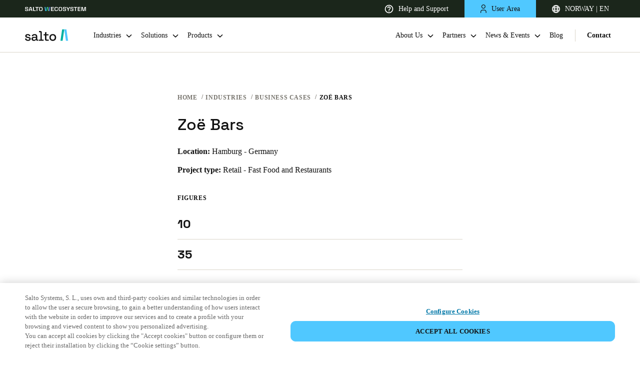

--- FILE ---
content_type: text/html
request_url: https://saltosystems.com/en-no/industries/business-cases/zoe-bars/
body_size: 23239
content:
<!DOCTYPE html><html lang="en" class=""><head><meta charSet="utf-8"/><meta http-equiv="x-ua-compatible" content="ie=edge"/><meta name="viewport" content="width=device-width, initial-scale=1, shrink-to-fit=no"/><meta data-react-helmet="true" name="robots" content="index, follow"/><meta data-react-helmet="true" name="description" content="The Zoë bars were Hamburg&#x27;s first pure sofa bars. With a total area of 500 sqm indoors and 300 sqm outdoors, they have been located in Hamburg&#x27;s Schanzenviertel, close to the Millerntor stadium, since 2001."/><meta data-react-helmet="true" name="image" content="https://saltosystems.com/SALTO-image.jpg"/><meta data-react-helmet="true" property="og:title" content="Zoë Bars | Salto Systems"/><meta data-react-helmet="true" property="og:site_name" content="SALTO Systems"/><meta data-react-helmet="true" property="og:url" content="https://saltosystems.com/en-no/industries/business-cases/zoe-bars/"/><meta data-react-helmet="true" property="og:description" content="The Zoë bars were Hamburg&#x27;s first pure sofa bars. With a total area of 500 sqm indoors and 300 sqm outdoors, they have been located in Hamburg&#x27;s Schanzenviertel, close to the Millerntor stadium, since 2001."/><meta data-react-helmet="true" property="og:type" content="website"/><meta data-react-helmet="true" name="twitter:card" content="summary_large_image"/><meta data-react-helmet="true" name="twitter:site" content="@SaltoSystems"/><meta data-react-helmet="true" property="og:image" content="/sites/default/files/styles/breakpoint_1920/public/images/case-studies/retail-case-zoe-00.jpg?itok=6mtR9AJQ"/><link data-identity="gatsby-global-css" href="/styles.eebb2f80752feb9836ab.css" rel="stylesheet" type="text/css"/><title data-react-helmet="true">Zoë Bars | Salto Systems</title><link data-react-helmet="true" rel="icon" href="/favicon/favicon.ico"/><link data-react-helmet="true" rel="icon" href="/favicon/icon.svg" type="image/svg+xml"/><link data-react-helmet="true" rel="apple-touch-icon" sizes="180x180" href="/favicon/apple-touch-icon.png"/><link data-react-helmet="true" rel="canonical" href="https://saltosystems.com/en-no/industries/business-cases/zoe-bars/"/><link data-react-helmet="true" rel="alternate" hrefLang="x-default" href="https://saltosystems.com/en/industries/business-cases/zoe-bars/"/><link data-react-helmet="true" rel="alternate" hrefLang="de-de" href="https://saltosystems.com/de-de/branchenl-sungen/anwendungsbeispiele/zoe-bars/"/><link data-react-helmet="true" rel="alternate" hrefLang="it-ch" href="https://saltosystems.com/it-ch/industrie/business-cases/zoe-bars/"/><link data-react-helmet="true" rel="alternate" hrefLang="fr-ch" href="https://saltosystems.com/fr-ch/secteurs/etudes-de-cas/canape-bar-zoe/"/><link data-react-helmet="true" rel="alternate" hrefLang="de-ch" href="https://saltosystems.com/de-ch/branchenl-sungen/anwendungsbeispiele/zoe-bars/"/><link data-react-helmet="true" rel="alternate" hrefLang="en-gb" href="https://saltosystems.com/en-gb/industries/business-cases/zoe-bars/"/><link data-react-helmet="true" rel="alternate" hrefLang="en-ie" href="https://saltosystems.com/en-ie/industries/business-cases/zoe-bars/"/><link data-react-helmet="true" rel="alternate" hrefLang="fr-fr" href="https://saltosystems.com/fr-fr/secteurs/etudes-de-cas/canape-bar-zoe/"/><link data-react-helmet="true" rel="alternate" hrefLang="nl-nl" href="https://saltosystems.com/nl-nl/sectoren/business-cases/zoe-bars/"/><link data-react-helmet="true" rel="alternate" hrefLang="en-nl" href="https://saltosystems.com/en-nl/industries/business-cases/zoe-bars/"/><link data-react-helmet="true" rel="alternate" hrefLang="nl-be" href="https://saltosystems.com/nl-be/sectoren/business-cases/zoe-bars/"/><link data-react-helmet="true" rel="alternate" hrefLang="en-be" href="https://saltosystems.com/en-be/industries/business-cases/zoe-bars/"/><link data-react-helmet="true" rel="alternate" hrefLang="fr-be" href="https://saltosystems.com/fr-be/secteurs/etudes-de-cas/canape-bar-zoe/"/><link data-react-helmet="true" rel="alternate" hrefLang="es-es" href="https://saltosystems.com/es-es/industrias/casos-de-negocio/zoe-bars/"/><link data-react-helmet="true" rel="alternate" hrefLang="pt-pt" href="https://saltosystems.com/pt-pt/industrias/business-cases/zoe-bars/"/><link data-react-helmet="true" rel="alternate" hrefLang="it-it" href="https://saltosystems.com/it-it/industrie/business-cases/zoe-bars/"/><link data-react-helmet="true" rel="alternate" hrefLang="ru-ru" href="https://saltosystems.com/ru-ru/industries/business-cases/zoe/"/><link data-react-helmet="true" rel="alternate" hrefLang="pl-pl" href="https://saltosystems.com/pl-pl/industries/business-cases/zoe-bary/"/><link data-react-helmet="true" rel="alternate" hrefLang="cs-cz" href="https://saltosystems.com/cs-cz/industries/business-cases/zoe-bars/"/><link data-react-helmet="true" rel="alternate" hrefLang="da-dk" href="https://saltosystems.com/da-dk/brancher/business-cases/zoe-barer/"/><link data-react-helmet="true" rel="alternate" hrefLang="en-dk" href="https://saltosystems.com/en-dk/industries/business-cases/zoe-bars/"/><link data-react-helmet="true" rel="alternate" hrefLang="sv-se" href="https://saltosystems.com/sv-se/segment/referensobjekt/zoe-barer/"/><link data-react-helmet="true" rel="alternate" hrefLang="en-se" href="https://saltosystems.com/en-se/industries/business-cases/zoe-bars/"/><link data-react-helmet="true" rel="alternate" hrefLang="no-no" href="https://saltosystems.com/nb-no/sektorer/forretningstilfeller/zoe-barer/"/><link data-react-helmet="true" rel="alternate" hrefLang="en-no" href="https://saltosystems.com/en-no/industries/business-cases/zoe-bars/"/><link data-react-helmet="true" rel="alternate" hrefLang="fi-fi" href="https://saltosystems.com/fi-fi/toimialat/liiketapaukset/zoe-baarit/"/><link data-react-helmet="true" rel="alternate" hrefLang="en-fi" href="https://saltosystems.com/en-fi/industries/business-cases/zoe-bars/"/><link data-react-helmet="true" rel="alternate" hrefLang="en-us" href="https://saltosystems.com/en-us/industries/business-cases/zoe-bars/"/><link data-react-helmet="true" rel="alternate" hrefLang="en-ca" href="https://saltosystems.com/en-ca/industries/business-cases/zoe-bars/"/><link data-react-helmet="true" rel="alternate" hrefLang="fr-ca" href="https://saltosystems.com/fr-ca/secteurs/etudes-de-cas/canape-bar-zoe/"/><link data-react-helmet="true" rel="alternate" hrefLang="es-mx" href="https://saltosystems.com/es-mx/industrias/casos-de-negocio/zoe-bars/"/><link data-react-helmet="true" rel="alternate" hrefLang="es-co" href="https://saltosystems.com/es-co/industrias/casos-de-negocio/zoe-bars/"/><link data-react-helmet="true" rel="alternate" hrefLang="es-cl" href="https://saltosystems.com/es-cl/industrias/casos-de-negocio/zoe-bars/"/><link data-react-helmet="true" rel="alternate" hrefLang="zh-cn" href="https://saltosystems.com/zh-cn/industries/business-cases/zoe-bars/"/><link data-react-helmet="true" rel="alternate" hrefLang="en-cn" href="https://saltosystems.com/en-cn/industries/business-cases/zoe-bars/"/><link data-react-helmet="true" rel="alternate" hrefLang="en-ko" href="https://saltosystems.com/en-ko/industries/business-cases/zoe-bars/"/><link data-react-helmet="true" rel="alternate" hrefLang="ko-ko" href="https://saltosystems.com/ko-ko/industries/business-cases/zoe-bars/"/><link data-react-helmet="true" rel="alternate" hrefLang="en-sg" href="https://saltosystems.com/en-sg/industries/business-cases/zoe-bars/"/><link data-react-helmet="true" rel="alternate" hrefLang="en-hk" href="https://saltosystems.com/en-hk/industries/business-cases/zoe-bars/"/><link data-react-helmet="true" rel="alternate" hrefLang="vi-vn" href="https://saltosystems.com/vi-vn/industries/business-cases/zoe-bars/"/><link data-react-helmet="true" rel="alternate" hrefLang="en-vn" href="https://saltosystems.com/en-vn/industries/business-cases/zoe-bars/"/><link data-react-helmet="true" rel="alternate" hrefLang="en-au" href="https://saltosystems.com/en-au/industries/business-cases/zoe-bars/"/><link data-react-helmet="true" rel="alternate" hrefLang="en-ae" href="https://saltosystems.com/en-ae/industries/business-cases/zoe-bars/"/><link data-react-helmet="true" rel="alternate" hrefLang="en-sa" href="https://saltosystems.com/en-sa/industries/business-cases/zoe-bars/"/><link data-react-helmet="true" rel="alternate" hrefLang="en-za" href="https://saltosystems.com/en-za/industries/business-cases/zoe-bars/"/><link data-react-helmet="true" rel="alternate" hrefLang="en-in" href="https://saltosystems.com/en-in/industries/business-cases/zoe-bars/"/><link data-react-helmet="true" rel="alternate" hrefLang="jp-jp" href="https://saltosystems.com/ja-jp/industries/business-cases/zoe-bars/"/><link rel="sitemap" type="application/xml" href="/sitemap-index.xml"/><script src="https://cdn-ukwest.onetrust.com/scripttemplates/otSDKStub.js" data-document-language="true" type="text/javascript" charSet="UTF-8" data-domain-script="e528c944-3733-406a-9a64-9e394ac26b65"></script><script>function OptanonWrapper() {}</script><script src="https://global.localizecdn.com/localize.js"></script><script>!function(a){if(!a.Localize){a.Localize={};for(var e=["translate","untranslate","phrase","initialize","translatePage","setLanguage","getLanguage","getSourceLanguage","detectLanguage","getAvailableLanguages","untranslatePage","bootstrap","prefetch","on","off","hideWidget","showWidget"],t=0;t<e.length;t++)a.Localize[e[t]]=function(){}}}(window);</script><script>Localize.initialize({key: 'a5Van2ngUMtxw', autoDetectLanguage: false, retranslateOnNewPhrases: true, saveNewPhrasesFromSource:true, disableWidget: true, targetLanguage: 'en'});</script><script>(function(w,d,s,l,i){w[l]=w[l]||[];w[l].push({'gtm.start':
          new Date().getTime(),event:'gtm.js'});var f=d.getElementsByTagName(s)[0],
          j=d.createElement(s),dl=l!='dataLayer'?'&l='+l:'';j.async=true;j.src=
          'https://www.googletagmanager.com/gtm.js?id='+i+dl;f.parentNode.insertBefore(j,f);
        })(window,document,'script','dataLayer','GTM-TQ8G5JR');</script><link rel="preconnect" href="https://dev.visualwebsiteoptimizer.com"/><script id="vwoCode">
        window._vwo_code || (function() {
        var account_id=748982,
        version=2.0,
        settings_tolerance=2000,
        hide_element='body',
        hide_element_style = 'opacity:0 !important;filter:alpha(opacity=0) !important;background:none !important',
        /* DO NOT EDIT BELOW THIS LINE */
        f=false,w=window,d=document,v=d.querySelector('#vwoCode'),cK='_vwo_'+account_id+'_settings',cc={};try{var c=JSON.parse(localStorage.getItem('_vwo_'+account_id+'_config'));cc=c&&typeof c==='object'?c:{}}catch(e){}var stT=cc.stT==='session'?w.sessionStorage:w.localStorage;code={use_existing_jquery:function(){return typeof use_existing_jquery!=='undefined'?use_existing_jquery:undefined},library_tolerance:function(){return typeof library_tolerance!=='undefined'?library_tolerance:undefined},settings_tolerance:function(){return cc.sT||settings_tolerance},hide_element_style:function(){return'{'+(cc.hES||hide_element_style)+'}'},hide_element:function(){return typeof cc.hE==='string'?cc.hE:hide_element},getVersion:function(){return version},finish:function(){if(!f){f=true;var e=d.getElementById('_vis_opt_path_hides');if(e)e.parentNode.removeChild(e)}},finished:function(){return f},load:function(e){var t=this.getSettings(),n=d.createElement('script'),i=this;if(t){n.textContent=t;d.getElementsByTagName('head')[0].appendChild(n);if(!w.VWO||VWO.caE){stT.removeItem(cK);i.load(e)}}else{n.fetchPriority='high';n.src=e;n.type='text/javascript';n.onerror=function(){_vwo_code.finish()};d.getElementsByTagName('head')[0].appendChild(n)}},getSettings:function(){try{var e=stT.getItem(cK);if(!e){return}e=JSON.parse(e);if(Date.now()>e.e){stT.removeItem(cK);return}return e.s}catch(e){return}},init:function(){if(d.URL.indexOf('__vwo_disable__')>-1)return;var e=this.settings_tolerance();w._vwo_settings_timer=setTimeout(function(){_vwo_code.finish();stT.removeItem(cK)},e);var t=d.currentScript,n=d.createElement('style'),i=this.hide_element(),r=t&&!t.async&&i?i+this.hide_element_style():'',c=d.getElementsByTagName('head')[0];n.setAttribute('id','_vis_opt_path_hides');v&&n.setAttribute('nonce',v.nonce);n.setAttribute('type','text/css');if(n.styleSheet)n.styleSheet.cssText=r;else n.appendChild(d.createTextNode(r));c.appendChild(n);this.load('https://dev.visualwebsiteoptimizer.com/j.php?a='+account_id+'&u='+encodeURIComponent(d.URL)+'&vn='+version)}};w._vwo_code=code;code.init();})();
        </script></head><body><noscript><iframe src="https://www.googletagmanager.com/ns.html?id=GTM-TQ8G5JR" height="0" width="0" style="display:none;visibility:hidden"></iframe></noscript><div id="___gatsby"><div style="outline:none" tabindex="-1" id="gatsby-focus-wrapper"><main id="projectPage" class="business-case-page"><div class="header-container header-up"><div class="barSup"><a href="https://saltowecosystem.com" target="_blank" rel="noopener noreferrer" class="group-company"><svg xmlns="http://www.w3.org/2000/svg" width="141" height="10" viewBox="0 0 141 10" fill="none"><title>SALTO WECOSYSTEM</title><g clip-path="url(#clip0_24835_586)"><path d="M60.1859 9.80566V0.194336H66.6177V1.6899H61.9312V4.2163H66.2163V5.71187H61.9312V8.30587H66.6896V9.80143H60.1816L60.1859 9.80566Z" fill="white"></path><path d="M72.1529 10C70.9232 10 69.9428 9.66624 69.2117 9.00296C68.4806 8.33967 68.1172 7.38488 68.1172 6.13857V3.8572C68.1172 2.6109 68.4806 1.6561 69.2117 0.992818C69.9428 0.333756 70.9232 0 72.1529 0C73.3827 0 74.3335 0.321082 75.0012 0.963245C75.6689 1.60541 76.0028 2.48416 76.0028 3.59949V3.68399H74.2997V3.56147C74.2997 2.95733 74.1222 2.45881 73.7715 2.07013C73.4207 1.68145 72.8798 1.48711 72.1487 1.48711C71.4176 1.48711 70.8767 1.69413 70.4668 2.11238C70.0569 2.53063 69.854 3.1052 69.854 3.83608V6.17237C69.854 6.8948 70.0569 7.46937 70.4668 7.88762C70.8767 8.3101 71.4345 8.52133 72.1487 8.52133C72.8798 8.52133 73.4207 8.327 73.7715 7.93832C74.1222 7.54964 74.2997 7.05112 74.2997 6.44698V6.21462H76.0028V6.40896C76.0028 7.52429 75.6689 8.40727 75.0012 9.0452C74.3335 9.68737 73.3827 10.0084 72.1529 10.0084V10Z" fill="white"></path><path d="M81.7192 10C80.4684 10 79.4711 9.66624 78.7273 9.00296C77.9835 8.33967 77.6074 7.38488 77.6074 6.13857V3.8572C77.6074 2.6109 77.9793 1.6561 78.7273 0.992818C79.4711 0.333756 80.4684 0 81.7192 0C82.9786 0 83.9801 0.333756 84.7196 0.997043C85.4592 1.66033 85.8311 2.61512 85.8311 3.86143V6.1428C85.8311 7.3891 85.4592 8.34389 84.7196 9.00718C83.9801 9.67047 82.9786 10.0042 81.7192 10.0042V10ZM81.7192 8.51711C82.4715 8.51711 83.0546 8.3101 83.473 7.89185C83.8914 7.4736 84.0984 6.9117 84.0984 6.19349V3.80228C84.0984 3.0883 83.8914 2.52218 83.473 2.10393C83.0546 1.68568 82.4715 1.47866 81.7192 1.47866C80.9797 1.47866 80.4008 1.68568 79.9824 2.10393C79.564 2.52218 79.3527 3.08407 79.3527 3.80228V6.19349C79.3527 6.90748 79.5598 7.4736 79.9824 7.89185C80.4008 8.3101 80.9797 8.51711 81.7192 8.51711Z" fill="white"></path><path d="M91.3269 10C90.5578 10 89.8774 9.86903 89.2858 9.6071C88.6942 9.34516 88.2293 8.96916 87.8955 8.47486C87.5574 7.98057 87.3926 7.37643 87.3926 6.66244V6.30334H89.1083V6.66244C89.1083 7.29616 89.3111 7.7651 89.7126 8.07774C90.1183 8.39037 90.655 8.54668 91.3269 8.54668C91.9988 8.54668 92.5228 8.41572 92.8694 8.14956C93.2159 7.8834 93.3892 7.54119 93.3892 7.11872C93.3892 6.83566 93.3089 6.6033 93.1441 6.42586C92.9792 6.24842 92.7426 6.10477 92.4299 5.99493C92.1172 5.88509 91.741 5.77947 91.2973 5.67807L90.8663 5.59358C90.2028 5.44571 89.6281 5.25982 89.1421 5.03591C88.6561 4.812 88.2842 4.52049 88.0222 4.16561C87.7645 3.80651 87.6335 3.34178 87.6335 2.76299C87.6335 2.1842 87.7771 1.6899 88.0645 1.2801C88.3519 0.866075 88.7618 0.553443 89.29 0.333756C89.8183 0.109844 90.4395 0 91.1536 0C91.8678 0 92.5017 0.114068 93.0595 0.342205C93.6174 0.570342 94.0569 0.912547 94.378 1.37305C94.6992 1.82932 94.8598 2.40389 94.8598 3.0883V3.54035H93.1441V3.0883C93.1441 2.69539 93.0638 2.37854 92.899 2.14195C92.7341 1.90537 92.5059 1.72793 92.2059 1.61808C91.9059 1.50824 91.5551 1.45332 91.1536 1.45332C90.5578 1.45332 90.1056 1.56316 89.7971 1.78285C89.4886 2.00253 89.3365 2.31517 89.3365 2.71652C89.3365 2.97423 89.4041 3.18969 89.5436 3.36713C89.683 3.54457 89.8901 3.69244 90.1648 3.80651C90.4395 3.92057 90.7818 4.01774 91.1959 4.10224L91.627 4.19941C92.32 4.34727 92.9243 4.53316 93.4441 4.75708C93.9639 4.98099 94.3696 5.27672 94.6612 5.64428C94.9527 6.01183 95.1007 6.485 95.1007 7.07224C95.1007 7.65948 94.9443 8.15801 94.6316 8.59738C94.3189 9.03676 93.8794 9.37896 93.3173 9.62822C92.7553 9.87748 92.0876 10 91.3185 10H91.3269Z" fill="white"></path><path d="M98.9662 9.80566V6.41318L95.4883 0.194336H97.4364L99.7142 4.44022H99.9593L102.241 0.194336H104.173L100.695 6.4174V9.80988H98.962L98.9662 9.80566Z" fill="white"></path><path d="M108.458 10C107.689 10 107.008 9.86903 106.417 9.6071C105.825 9.34516 105.36 8.96916 105.026 8.47486C104.688 7.98057 104.523 7.37643 104.523 6.66244V6.30334H106.239V6.66244C106.239 7.29616 106.442 7.7651 106.843 8.07774C107.249 8.39037 107.786 8.54668 108.458 8.54668C109.13 8.54668 109.654 8.41572 110 8.14956C110.347 7.8834 110.52 7.54119 110.52 7.11872C110.52 6.83566 110.44 6.6033 110.275 6.42586C110.11 6.24842 109.873 6.10477 109.561 5.99493C109.248 5.88509 108.872 5.77947 108.428 5.67807L107.997 5.59358C107.334 5.44571 106.759 5.25982 106.273 5.03591C105.787 4.812 105.415 4.52049 105.153 4.16561C104.895 3.80651 104.764 3.34178 104.764 2.76299C104.764 2.1842 104.908 1.6899 105.195 1.2801C105.483 0.8703 105.893 0.553443 106.421 0.333756C106.949 0.109844 107.57 0 108.285 0C108.999 0 109.633 0.114068 110.19 0.342205C110.748 0.570342 111.188 0.912547 111.509 1.37305C111.83 1.82932 111.991 2.40389 111.991 3.0883V3.54035H110.275V3.0883C110.275 2.69539 110.195 2.37854 110.03 2.14195C109.865 1.90537 109.637 1.72793 109.337 1.61808C109.037 1.50824 108.686 1.45332 108.285 1.45332C107.689 1.45332 107.236 1.56316 106.928 1.78285C106.619 2.00253 106.467 2.31517 106.467 2.71652C106.467 2.97423 106.535 3.18969 106.674 3.36713C106.814 3.54457 107.021 3.69244 107.296 3.80651C107.57 3.92057 107.913 4.01774 108.327 4.10224L108.758 4.19941C109.451 4.34727 110.055 4.53316 110.575 4.75708C111.095 4.98099 111.5 5.27672 111.792 5.64428C112.084 6.01183 112.232 6.485 112.232 7.07224C112.232 7.65948 112.075 8.15801 111.762 8.59738C111.45 9.03676 111.01 9.37896 110.448 9.62822C109.886 9.87748 109.218 10 108.449 10H108.458Z" fill="white"></path><path d="M115.878 9.80566V1.6899H112.865V0.194336H120.628V1.6899H117.615V9.80566H115.883H115.878Z" fill="white"></path><path d="M121.868 9.80566V0.194336H128.299V1.6899H123.613V4.2163H127.898V5.71187H123.613V8.30587H128.371V9.80143H121.863L121.868 9.80566Z" fill="white"></path><path d="M130.246 9.80566V0.194336H133.492L135.452 8.69455H135.698L137.675 0.194336H140.908V9.80988H139.235V1.38994H138.99L137.029 9.80988H134.142L132.182 1.38994H131.936V9.80566H130.25H130.246Z" fill="white"></path><path d="M3.93856 10C3.16944 10 2.48907 9.86903 1.89744 9.6071C1.30581 9.34516 0.840958 8.96916 0.50711 8.47486C0.169037 7.98057 0 7.37643 0 6.66244V6.30334H1.71572V6.66244C1.71572 7.29616 1.91857 7.7651 2.32003 8.07774C2.72572 8.39037 3.26241 8.54668 3.93433 8.54668C4.60625 8.54668 5.13027 8.41572 5.47679 8.14956C5.82332 7.8834 5.99658 7.54119 5.99658 7.11872C5.99658 6.83566 5.91629 6.6033 5.75148 6.42586C5.58667 6.24842 5.35002 6.10477 5.0373 5.99493C4.72458 5.88509 4.34847 5.77947 3.90475 5.67807L3.47371 5.59358C2.81024 5.44571 2.23551 5.25982 1.74953 5.03591C1.26355 4.812 0.891669 4.52049 0.629662 4.16561C0.371881 3.80651 0.240877 3.34178 0.240877 2.76299C0.240877 2.1842 0.384559 1.6899 0.671921 1.2801C0.959284 0.8703 1.37342 0.549218 1.90589 0.329531C2.43413 0.109844 3.05534 0 3.7653 0C4.47525 0 5.11336 0.114068 5.67119 0.342205C6.22901 0.570342 6.6685 0.912547 6.98967 1.37305C7.31084 1.82932 7.47143 2.40389 7.47143 3.0883V3.54035H5.7557V3.0883C5.7557 2.69539 5.67541 2.37854 5.5106 2.14195C5.34579 1.90537 5.11759 1.72793 4.81755 1.61808C4.51751 1.50824 4.16676 1.45332 3.7653 1.45332C3.16944 1.45332 2.71727 1.56316 2.40877 1.78285C2.10028 2.00253 1.94815 2.31517 1.94815 2.71652C1.94815 2.97423 2.01576 3.18969 2.15522 3.36713C2.29467 3.54457 2.50174 3.69244 2.77643 3.80651C3.05111 3.92057 3.39341 4.01774 3.80755 4.10224L4.2386 4.19941C4.93165 4.34727 5.53596 4.53316 6.05574 4.75708C6.57553 4.98099 6.98122 5.27672 7.27281 5.64428C7.5644 6.01183 7.7123 6.485 7.7123 7.07224C7.7123 7.65103 7.55595 8.15801 7.24323 8.59738C6.93051 9.03676 6.49101 9.37896 5.92897 9.62822C5.36692 9.87748 4.69922 10 3.93011 10H3.93856Z" fill="white"></path><path d="M8.59961 9.80566L11.3718 0.194336H14.3849L17.1529 9.80988H15.3653L14.761 7.61301H10.9957L10.3914 9.80988H8.60384L8.59961 9.80566ZM11.3972 6.09632H14.3553L12.9988 1.22095H12.7537L11.3972 6.09632Z" fill="white"></path><path d="M26.8978 9.80566V1.6899H23.8848V0.194336H31.6478V1.6899H28.6347V9.80566H26.9021H26.8978Z" fill="white"></path><path d="M36.5337 10C35.2828 10 34.2855 9.66624 33.5417 9.00296C32.798 8.33967 32.4219 7.38488 32.4219 6.13857V3.8572C32.4219 2.6109 32.7938 1.6561 33.5417 0.992818C34.2855 0.333756 35.2828 0 36.5337 0C37.7846 0 38.7946 0.333756 39.5341 0.997043C40.2736 1.66033 40.6455 2.61512 40.6455 3.86143V6.1428C40.6455 7.3891 40.2736 8.34389 39.5341 9.00718C38.7946 9.67047 37.793 10.0042 36.5337 10.0042V10ZM36.5337 8.51711C37.2859 8.51711 37.8691 8.3101 38.2875 7.89185C38.7058 7.4736 38.9129 6.9117 38.9129 6.19349V3.80228C38.9129 3.0883 38.7058 2.52218 38.2875 2.10393C37.8691 1.68568 37.2859 1.47866 36.5337 1.47866C35.7942 1.47866 35.2152 1.68568 34.7968 2.10393C34.3785 2.52218 34.1672 3.08407 34.1672 3.80228V6.19349C34.1672 6.90748 34.3742 7.4736 34.7968 7.89185C35.2152 8.3101 35.7942 8.51711 36.5337 8.51711Z" fill="white"></path><path d="M20.4502 9.80598C19.884 9.80598 19.436 9.63699 19.1022 9.29478C18.7683 8.9568 18.6035 8.50053 18.6035 7.93441V2.17607V0.19043H20.3953V2.17607V7.626C20.3953 8.002 20.5728 8.19212 20.9235 8.19212H24.8537V9.80598H20.4545H20.4502Z" fill="white"></path><path d="M56.9099 9.80566H55.0801L56.4915 0.194336H58.3256L56.9099 9.80566Z" fill="#5869FF"></path><path d="M53.2497 9.80566H55.0795L53.6638 0.194336H51.834L53.2497 9.80566Z" fill="#76DC87"></path><path d="M50.4236 9.80566H48.5938L50.0052 0.194336H51.835L50.4236 9.80566Z" fill="#00B0A2"></path><path d="M46.7633 9.80566H48.5932L47.1775 0.194336H45.3477L46.7633 9.80566Z" fill="#50C8FF"></path></g><defs><clipPath id="clip0_24835_586"><rect width="140.909" height="10" fill="white"></rect></clipPath></defs></svg></a><div class="barSupItems"><a href="https://support.saltosystems.com/" target="_blank" rel="noopener noreferrer" class="barSupItem barSupItem-transparent"><span class="itemContent"><svg width="18" height="18" viewBox="0 0 18 18" fill="white" xmlns="http://www.w3.org/2000/svg"><path d="M8.167 14h1.667v-1.666H8.167V14zM9 .667A8.336 8.336 0 00.667 9c0 4.6 3.733 8.334 8.333 8.334S17.334 13.6 17.334 9 13.6.667 9 .667zm0 15A6.676 6.676 0 012.334 9 6.676 6.676 0 019 2.334 6.676 6.676 0 0115.667 9 6.676 6.676 0 019 15.667zM9 4a3.332 3.332 0 00-3.333 3.334h1.667c0-.917.75-1.667 1.666-1.667.917 0 1.667.75 1.667 1.667 0 1.666-2.5 1.458-2.5 4.166h1.667c0-1.875 2.5-2.083 2.5-4.166A3.332 3.332 0 009 4z" fill="white"></path></svg>Help and Support</span></a><div class="barSupItem barSupItem-blue"><button class="barSupItem-button"><span class="itemContent"><svg width="12.5" height="17.25" viewBox="0 0 12.5 17.25" fill="#111111" stroke="trasnparent" xmlns="http://www.w3.org/2000/svg"><path d="M11.62,17.25c-.34,0-.62-.28-.62-.62v-1.73c0-1.67-1.31-2.97-2.97-2.97h-3.8c-1.67,0-2.98,1.31-2.98,2.97v1.73c0,.34-.28.62-.62.62s-.62-.28-.62-.62v-1.73c0-2.33,1.9-4.22,4.23-4.22h3.8c2.33,0,4.22,1.9,4.22,4.22v1.73c0,.34-.28.62-.62.62ZM6.12,8.32c-2.26,0-4.11-1.78-4.22-4.01,0-.03,0-.05,0-.08,0-.02,0-.04,0-.07,0-.02,0-.04,0-.07,0-.03,0-.06,0-.09C2.02,1.81,3.91,0,6.12,0c2.33,0,4.22,1.84,4.22,4.09s-1.9,4.23-4.22,4.23ZM3.15,4.16c.04,1.63,1.33,2.91,2.97,2.91s2.97-1.31,2.97-2.98c0-1.76-1.54-2.84-2.97-2.84-1.56,0-2.94,1.35-2.97,2.91Z" fill="#111111"></path></svg>User Area</span></button></div><div class="barSupItem barSupItem-transparent"><button class="barSupItem-button"><span class="itemContent"><svg width="16" height="16" viewBox="0 0 16 16" fill="#ffffff" xmlns="http://www.w3.org/2000/svg"><path d="M1.802 6.4a6.411 6.411 0 000 3.2H4.08a15.863 15.863 0 010-3.2H1.802zm.654-1.6h1.877c.213-.974.52-1.846.897-2.571A6.428 6.428 0 002.456 4.8zm11.742 1.6H11.92a15.858 15.858 0 010 3.2h2.278c.27-1.05.27-2.15 0-3.2zm-.654-1.6a6.428 6.428 0 00-2.774-2.571c.378.725.684 1.597.897 2.571h1.877zM5.69 6.4a14.21 14.21 0 000 3.2h4.62c.12-1.063.12-2.137 0-3.2H5.69zm.286-1.6h4.048a8.606 8.606 0 00-.626-1.742C8.895 2.054 8.358 1.6 8 1.6c-.358 0-.895.454-1.398 1.458A8.627 8.627 0 005.976 4.8zm-3.52 6.4a6.428 6.428 0 002.774 2.571c-.378-.725-.684-1.597-.897-2.571H2.456zm11.088 0h-1.877c-.213.974-.52 1.846-.897 2.571a6.428 6.428 0 002.774-2.571zm-7.568 0c.162.648.374 1.236.626 1.742C7.105 13.946 7.642 14.4 8 14.4c.358 0 .895-.454 1.398-1.458a8.627 8.627 0 00.626-1.742H5.976zM8 16A8 8 0 118 0a8 8 0 010 16z" fill="#ffffff"></path></svg>NORWAY | EN</span></button></div><div class="full-modal  up"><button class="close-icon"><svg xmlns="http://www.w3.org/2000/svg" width="16" height="16" viewBox="0 0 16 16" fill="none"><title>Close</title><path d="M2.63672 12.4121L3.70315 13.4786L8 9.18173L12.2968 13.4786L13.3633 12.4121L9.70395 8.75262V7.25902L10.3313 6.61994L13.3633 3.58792L12.2968 2.52148L8 6.81833L3.70315 2.52148L2.63672 3.58792L5.66874 6.61994L6.29605 7.25902V8.75262L2.63672 12.4121Z" fill="#111111"></path></svg></button><section class="basicContainer container"><div class="row justify-content-center"><div class="lang-modal-full-screen"><a class="logo" href="/en-no/"><div class="logo-container"><svg class="logo-common" width="128" height="31" viewBox="0 0 128 31" fill="none" xmlns="http://www.w3.org/2000/svg"><title>Salto Systems</title><path d="M101.565 1.03125L105.859 30.2608H111.421L107.128 1.03125H101.565Z" fill="#50C8FF"></path><path d="M97.2662 30.2608H91.7036L96.0039 1.03125H101.566L97.2662 30.2608Z" fill="#00B0A2"></path><path class="salto" d="M7.8596 30.7274C5.73875 30.7274 3.9775 30.2504 2.57584 29.3037C1.17417 28.3571 0.315558 26.9187 0 25.0033L3.25098 24.2255C3.43445 25.15 3.73533 25.8839 4.1683 26.427C4.59394 26.9701 5.13699 27.3516 5.77545 27.5791C6.42124 27.8066 7.11106 27.9167 7.8596 27.9167C8.96772 27.9167 9.81899 27.7039 10.4207 27.2709C11.0225 26.8453 11.3161 26.2876 11.3161 25.6124C11.3161 24.9372 11.0299 24.4383 10.4721 24.1227C9.90708 23.8071 9.07046 23.5502 7.96233 23.3448L6.81018 23.1393C5.68005 22.9338 4.65264 22.6403 3.72799 22.2587C2.80333 21.877 2.06948 21.3413 1.52642 20.6662C0.983367 19.9911 0.711841 19.1178 0.711841 18.061C0.711841 16.4832 1.29893 15.2577 2.47309 14.3844C3.64726 13.5185 5.20304 13.0781 7.14776 13.0781C9.09248 13.0781 10.5602 13.5038 11.7711 14.3477C12.9819 15.1917 13.7672 16.3438 14.1267 17.7895L10.8757 18.7068C10.6702 17.6867 10.2446 16.9749 9.5915 16.5566C8.93837 16.1383 8.12378 15.9328 7.15509 15.9328C6.18641 15.9328 5.45989 16.109 4.91683 16.4612C4.37379 16.8134 4.10226 17.3052 4.10226 17.9363C4.10226 18.6114 4.36644 19.1105 4.89482 19.426C5.42319 19.7415 6.14237 19.9764 7.04502 20.1378L8.23386 20.3433C9.43005 20.5488 10.5235 20.8277 11.5215 21.1873C12.5123 21.5468 13.2975 22.0679 13.8772 22.743C14.4496 23.4181 14.7431 24.3208 14.7431 25.451C14.7431 27.1241 14.1194 28.4231 12.8791 29.3477C11.639 30.2724 9.9658 30.7347 7.86694 30.7347L7.8596 30.7274Z" fill="#111111"></path><path class="salto" d="M23.1167 30.7278C21.9205 30.7278 20.8491 30.5223 19.9171 30.1187C18.9778 29.7151 18.2366 29.1133 17.6789 28.3207C17.1285 27.5281 16.8496 26.5742 16.8496 25.444C16.8496 24.3139 17.1285 23.3378 17.6789 22.582C18.2293 21.8261 18.9851 21.2537 19.9465 20.8721C20.9078 20.4905 21.9939 20.2997 23.2122 20.2997H28.2904V19.2136C28.2904 18.2449 27.9968 17.467 27.4098 16.88C26.8227 16.2929 25.9201 15.9993 24.7019 15.9993C23.4837 15.9993 22.5883 16.2781 21.9573 16.8432C21.3261 17.4083 20.9078 18.1421 20.7024 19.0448L17.4514 17.9954C17.7229 17.0928 18.1559 16.2708 18.7577 15.5369C19.3594 14.8031 20.152 14.2087 21.1427 13.7611C22.1333 13.3134 23.3295 13.0859 24.7312 13.0859C26.8961 13.0859 28.606 13.6363 29.8462 14.7444C31.0864 15.8525 31.7102 17.423 31.7102 19.4557V26.332C31.7102 27.0072 32.0258 27.3448 32.6568 27.3448H33.8971V30.2581H31.4754C30.6828 30.2581 30.0443 30.0526 29.5454 29.649C29.0463 29.2454 28.7967 28.6877 28.7967 27.9905V27.8878H28.2904C28.107 28.2254 27.8354 28.6216 27.4759 29.0767C27.1162 29.5316 26.5805 29.9205 25.8834 30.2434C25.1862 30.5737 24.2542 30.7351 23.1094 30.7351L23.1167 30.7278ZM23.6231 27.8511C25.0248 27.8511 26.1549 27.4474 27.0136 26.6475C27.8722 25.8476 28.2978 24.7469 28.2978 23.3452V23.0077H23.4177C22.493 23.0077 21.7445 23.2057 21.1794 23.602C20.6143 23.9983 20.3354 24.5781 20.3354 25.3487C20.3354 26.1192 20.629 26.7282 21.2161 27.1759C21.8031 27.6309 22.603 27.8511 23.6231 27.8511Z" fill="#111111"></path><path class="salto" d="M71.8011 30.7274C70.1279 30.7274 68.6454 30.3825 67.3466 29.6927C66.0476 29.0028 65.0276 28.0121 64.2791 26.7279C63.5305 25.4436 63.1636 23.9172 63.1636 22.1559V21.6496C63.1636 19.8883 63.5379 18.3693 64.2791 17.0923C65.0276 15.8154 66.0476 14.8321 67.3466 14.1276C68.6454 13.4304 70.1279 13.0781 71.8011 13.0781C73.4743 13.0781 74.964 13.4304 76.2703 14.1276C77.5765 14.8247 78.6039 15.8154 79.3524 17.0923C80.1009 18.3693 80.4679 19.8883 80.4679 21.6496V22.1559C80.4679 23.9172 80.0936 25.4436 79.3524 26.7279C78.6039 28.0121 77.5765 29.0028 76.2703 29.6927C74.9566 30.3825 73.4669 30.7274 71.8011 30.7274ZM71.8011 27.6085C73.3348 27.6085 74.5824 27.1168 75.5437 26.1334C76.505 25.15 76.9821 23.7924 76.9821 22.0532V21.7523C76.9821 20.0131 76.505 18.6555 75.5584 17.6721C74.6117 16.6887 73.3568 16.197 71.8011 16.197C70.2453 16.197 69.0491 16.6887 68.0951 17.6721C67.1338 18.6555 66.6568 20.0131 66.6568 21.7523V22.0532C66.6568 23.7924 67.1338 25.15 68.0951 26.1334C69.0565 27.1168 70.2893 27.6085 71.8011 27.6085Z" fill="#111111"></path><path class="salto" d="M55.1047 30.2599C54.0847 30.2599 53.2773 29.9518 52.683 29.3426C52.0812 28.7335 51.7876 27.919 51.7876 26.9063V16.5075H48.2798V13.5574H51.7876V8.77266L55.2734 7.67188V13.5574H60.8068V16.5075H55.2734V26.2972C55.2734 26.9723 55.589 27.3099 56.2202 27.3099H61.3645V30.2599H55.1047Z" fill="#111111"></path><path class="salto" d="M43.438 27.3126V8.6506C43.438 7.63053 43.137 6.82329 42.5426 6.2142C41.9408 5.60509 41.1336 5.29688 40.1209 5.29688H36.0627V8.24698H38.9981C39.6292 8.24698 39.9448 8.58455 39.9448 9.2597V27.3126H35.4829V30.2626H48.2594V27.3126H43.4306H43.438Z" fill="#111111"></path></svg></div></a><p class="lm-title">Choose your location and language settings</p><div class="swiper lang-modal-full-screen__tabs"><div class="swiper-wrapper"><div class="swiper-slide"><button data-id="Global" class=""><svg width="16" height="16" viewBox="0 0 16 16" fill="#000" xmlns="http://www.w3.org/2000/svg"><path d="M1.802 6.4a6.411 6.411 0 000 3.2H4.08a15.863 15.863 0 010-3.2H1.802zm.654-1.6h1.877c.213-.974.52-1.846.897-2.571A6.428 6.428 0 002.456 4.8zm11.742 1.6H11.92a15.858 15.858 0 010 3.2h2.278c.27-1.05.27-2.15 0-3.2zm-.654-1.6a6.428 6.428 0 00-2.774-2.571c.378.725.684 1.597.897 2.571h1.877zM5.69 6.4a14.21 14.21 0 000 3.2h4.62c.12-1.063.12-2.137 0-3.2H5.69zm.286-1.6h4.048a8.606 8.606 0 00-.626-1.742C8.895 2.054 8.358 1.6 8 1.6c-.358 0-.895.454-1.398 1.458A8.627 8.627 0 005.976 4.8zm-3.52 6.4a6.428 6.428 0 002.774 2.571c-.378-.725-.684-1.597-.897-2.571H2.456zm11.088 0h-1.877c-.213.974-.52 1.846-.897 2.571a6.428 6.428 0 002.774-2.571zm-7.568 0c.162.648.374 1.236.626 1.742C7.105 13.946 7.642 14.4 8 14.4c.358 0 .895-.454 1.398-1.458a8.627 8.627 0 00.626-1.742H5.976zM8 16A8 8 0 118 0a8 8 0 010 16z" fill="#77746D"></path></svg>Global</button></div><div class="swiper-slide"><button data-id="Europe" class="active">Europe</button></div><div class="swiper-slide"><button data-id="North America" class="">North America</button></div><div class="swiper-slide"><button data-id="Caribbean - Latin America" class="">Caribbean - Latin America</button></div><div class="swiper-slide"><button data-id="Africa, Middle East, and India" class="">Africa, Middle East, and India</button></div><div class="swiper-slide"><button data-id="Asia Pacific" class="">Asia Pacific</button></div></div></div><div class="current-domain"><p class="country">Norway</p> | <p class="lang">English</p></div><div data-tab-id="Global" class="region "><div class="country"><p class="country-name">Global</p><div class="langs"><button class=""><span>English</span></button></div></div></div><div data-tab-id="Europe" class="region region-active"><div class="country"><p class="country-name">Germany</p><div class="langs"><button class=""><span>Deutsch</span></button></div></div><div class="country"><p class="country-name">Switzerland</p><div class="langs"><button class=""><span>Deutsch</span></button><button class=""><span>Français</span></button><button class=""><span>Italiano</span></button></div></div><div class="country"><p class="country-name">United Kingdom</p><div class="langs"><button class=""><span>English</span></button></div></div><div class="country"><p class="country-name">Ireland</p><div class="langs"><button class=""><span>English</span></button></div></div><div class="country"><p class="country-name">France</p><div class="langs"><button class=""><span>Français</span></button></div></div><div class="country"><p class="country-name">Netherlands</p><div class="langs"><button class=""><span>Nederlands</span></button><button class=""><span>English</span></button></div></div><div class="country"><p class="country-name">Belgium</p><div class="langs"><button class=""><span>Français</span></button><button class=""><span>Nederlands</span></button><button class=""><span>English</span></button></div></div><div class="country"><p class="country-name">Spain</p><div class="langs"><button class=""><span>Español</span></button></div></div><div class="country"><p class="country-name">Portugal</p><div class="langs"><button class=""><span>Português</span></button></div></div><div class="country"><p class="country-name">Italy</p><div class="langs"><button class=""><span>Italiano</span></button></div></div><div class="country"><p class="country-name">Russia</p><div class="langs"><button class=""><span>Russian</span></button></div></div><div class="country"><p class="country-name">Poland</p><div class="langs"><button class=""><span>Polski</span></button></div></div><div class="country"><p class="country-name">Czech Republic</p><div class="langs"><button class=""><span>čeština</span></button></div></div><div class="country"><p class="country-name">Denmark</p><div class="langs"><button class=""><span>Danskere</span></button><button class=""><span>English</span></button></div></div><div class="country"><p class="country-name">Sweden</p><div class="langs"><button class=""><span>Svenska</span></button><button class=""><span>English</span></button></div></div><div class="country"><p class="country-name">Norway</p><div class="langs"><button class=""><span>Norsk</span></button><button class="active"><span>English</span></button></div></div><div class="country"><p class="country-name">Finland</p><div class="langs"><button class=""><span>Finnish</span></button><button class=""><span>English</span></button></div></div></div><div data-tab-id="North America" class="region "><div class="country"><p class="country-name">USA</p><div class="langs"><button class=""><span>English</span></button></div></div><div class="country"><p class="country-name">Canada</p><div class="langs"><button class=""><span>English</span></button><button class=""><span>Français</span></button></div></div></div><div data-tab-id="Caribbean - Latin America" class="region "><div class="country"><p class="country-name">Mexico</p><div class="langs"><button class=""><span>Español</span></button></div></div><div class="country"><p class="country-name">Colombia</p><div class="langs"><button class=""><span>Español</span></button></div></div><div class="country"><p class="country-name">Chile</p><div class="langs"><button class=""><span>Español</span></button></div></div></div><div data-tab-id="Asia Pacific" class="region "><div class="country"><p class="country-name">China</p><div class="langs"><button class=""><span>中文</span></button></div></div><div class="country"><p class="country-name">Korean</p><div class="langs"><button class=""><span>Korean</span></button><button class=""><span>English</span></button></div></div><div class="country"><p class="country-name">Singapore</p><div class="langs"><button class=""><span>English</span></button></div></div><div class="country"><p class="country-name">Hong Kong</p><div class="langs"><button class=""><span>English</span></button></div></div><div class="country"><p class="country-name">Vietnam</p><div class="langs"><button class=""><span>Vietnamese</span></button><button class=""><span>English</span></button></div></div><div class="country"><p class="country-name">Japan</p><div class="langs"><button class=""><span>Japanese</span></button></div></div><div class="country"><p class="country-name">Australia / New Zealand</p><div class="langs"><button class=""><span>English</span></button></div></div></div><div data-tab-id="Africa, Middle East, and India" class="region "><div class="country"><p class="country-name">UAE</p><div class="langs"><button class=""><span>English</span></button></div></div><div class="country"><p class="country-name">Saudi Arabia</p><div class="langs"><button class=""><span>English</span></button></div></div><div class="country"><p class="country-name">South Africa</p><div class="langs"><button class=""><span>English</span></button></div></div><div class="country"><p class="country-name">India</p><div class="langs"><button class=""><span>English</span></button></div></div></div><button class="checkbox-as-button checked">Save new selection as default<span class="checkmark"><svg width="15" height="12" viewBox="0 0 15 12" fill="none" xmlns="http://www.w3.org/2000/svg"><path fill-rule="evenodd" clip-rule="evenodd" d="M5.143 11.143L0 6l1.286-1.286 3.857 3.858L12.857.857l1.286 1.286-9 9z" fill="#111111"></path></svg></span><div class="checkbox-pulse"></div></button></div></div></section></div></div></div><header class="close header-desktop"><div class="navLeft"><a class="logo" href="/en-no/"><div class="logo-container"><svg class="logo-common" width="128" height="31" viewBox="0 0 128 31" fill="none" xmlns="http://www.w3.org/2000/svg"><title>Salto Systems</title><path d="M101.565 1.03125L105.859 30.2608H111.421L107.128 1.03125H101.565Z" fill="#50C8FF"></path><path d="M97.2662 30.2608H91.7036L96.0039 1.03125H101.566L97.2662 30.2608Z" fill="#00B0A2"></path><path class="salto" d="M7.8596 30.7274C5.73875 30.7274 3.9775 30.2504 2.57584 29.3037C1.17417 28.3571 0.315558 26.9187 0 25.0033L3.25098 24.2255C3.43445 25.15 3.73533 25.8839 4.1683 26.427C4.59394 26.9701 5.13699 27.3516 5.77545 27.5791C6.42124 27.8066 7.11106 27.9167 7.8596 27.9167C8.96772 27.9167 9.81899 27.7039 10.4207 27.2709C11.0225 26.8453 11.3161 26.2876 11.3161 25.6124C11.3161 24.9372 11.0299 24.4383 10.4721 24.1227C9.90708 23.8071 9.07046 23.5502 7.96233 23.3448L6.81018 23.1393C5.68005 22.9338 4.65264 22.6403 3.72799 22.2587C2.80333 21.877 2.06948 21.3413 1.52642 20.6662C0.983367 19.9911 0.711841 19.1178 0.711841 18.061C0.711841 16.4832 1.29893 15.2577 2.47309 14.3844C3.64726 13.5185 5.20304 13.0781 7.14776 13.0781C9.09248 13.0781 10.5602 13.5038 11.7711 14.3477C12.9819 15.1917 13.7672 16.3438 14.1267 17.7895L10.8757 18.7068C10.6702 17.6867 10.2446 16.9749 9.5915 16.5566C8.93837 16.1383 8.12378 15.9328 7.15509 15.9328C6.18641 15.9328 5.45989 16.109 4.91683 16.4612C4.37379 16.8134 4.10226 17.3052 4.10226 17.9363C4.10226 18.6114 4.36644 19.1105 4.89482 19.426C5.42319 19.7415 6.14237 19.9764 7.04502 20.1378L8.23386 20.3433C9.43005 20.5488 10.5235 20.8277 11.5215 21.1873C12.5123 21.5468 13.2975 22.0679 13.8772 22.743C14.4496 23.4181 14.7431 24.3208 14.7431 25.451C14.7431 27.1241 14.1194 28.4231 12.8791 29.3477C11.639 30.2724 9.9658 30.7347 7.86694 30.7347L7.8596 30.7274Z" fill="#111111"></path><path class="salto" d="M23.1167 30.7278C21.9205 30.7278 20.8491 30.5223 19.9171 30.1187C18.9778 29.7151 18.2366 29.1133 17.6789 28.3207C17.1285 27.5281 16.8496 26.5742 16.8496 25.444C16.8496 24.3139 17.1285 23.3378 17.6789 22.582C18.2293 21.8261 18.9851 21.2537 19.9465 20.8721C20.9078 20.4905 21.9939 20.2997 23.2122 20.2997H28.2904V19.2136C28.2904 18.2449 27.9968 17.467 27.4098 16.88C26.8227 16.2929 25.9201 15.9993 24.7019 15.9993C23.4837 15.9993 22.5883 16.2781 21.9573 16.8432C21.3261 17.4083 20.9078 18.1421 20.7024 19.0448L17.4514 17.9954C17.7229 17.0928 18.1559 16.2708 18.7577 15.5369C19.3594 14.8031 20.152 14.2087 21.1427 13.7611C22.1333 13.3134 23.3295 13.0859 24.7312 13.0859C26.8961 13.0859 28.606 13.6363 29.8462 14.7444C31.0864 15.8525 31.7102 17.423 31.7102 19.4557V26.332C31.7102 27.0072 32.0258 27.3448 32.6568 27.3448H33.8971V30.2581H31.4754C30.6828 30.2581 30.0443 30.0526 29.5454 29.649C29.0463 29.2454 28.7967 28.6877 28.7967 27.9905V27.8878H28.2904C28.107 28.2254 27.8354 28.6216 27.4759 29.0767C27.1162 29.5316 26.5805 29.9205 25.8834 30.2434C25.1862 30.5737 24.2542 30.7351 23.1094 30.7351L23.1167 30.7278ZM23.6231 27.8511C25.0248 27.8511 26.1549 27.4474 27.0136 26.6475C27.8722 25.8476 28.2978 24.7469 28.2978 23.3452V23.0077H23.4177C22.493 23.0077 21.7445 23.2057 21.1794 23.602C20.6143 23.9983 20.3354 24.5781 20.3354 25.3487C20.3354 26.1192 20.629 26.7282 21.2161 27.1759C21.8031 27.6309 22.603 27.8511 23.6231 27.8511Z" fill="#111111"></path><path class="salto" d="M71.8011 30.7274C70.1279 30.7274 68.6454 30.3825 67.3466 29.6927C66.0476 29.0028 65.0276 28.0121 64.2791 26.7279C63.5305 25.4436 63.1636 23.9172 63.1636 22.1559V21.6496C63.1636 19.8883 63.5379 18.3693 64.2791 17.0923C65.0276 15.8154 66.0476 14.8321 67.3466 14.1276C68.6454 13.4304 70.1279 13.0781 71.8011 13.0781C73.4743 13.0781 74.964 13.4304 76.2703 14.1276C77.5765 14.8247 78.6039 15.8154 79.3524 17.0923C80.1009 18.3693 80.4679 19.8883 80.4679 21.6496V22.1559C80.4679 23.9172 80.0936 25.4436 79.3524 26.7279C78.6039 28.0121 77.5765 29.0028 76.2703 29.6927C74.9566 30.3825 73.4669 30.7274 71.8011 30.7274ZM71.8011 27.6085C73.3348 27.6085 74.5824 27.1168 75.5437 26.1334C76.505 25.15 76.9821 23.7924 76.9821 22.0532V21.7523C76.9821 20.0131 76.505 18.6555 75.5584 17.6721C74.6117 16.6887 73.3568 16.197 71.8011 16.197C70.2453 16.197 69.0491 16.6887 68.0951 17.6721C67.1338 18.6555 66.6568 20.0131 66.6568 21.7523V22.0532C66.6568 23.7924 67.1338 25.15 68.0951 26.1334C69.0565 27.1168 70.2893 27.6085 71.8011 27.6085Z" fill="#111111"></path><path class="salto" d="M55.1047 30.2599C54.0847 30.2599 53.2773 29.9518 52.683 29.3426C52.0812 28.7335 51.7876 27.919 51.7876 26.9063V16.5075H48.2798V13.5574H51.7876V8.77266L55.2734 7.67188V13.5574H60.8068V16.5075H55.2734V26.2972C55.2734 26.9723 55.589 27.3099 56.2202 27.3099H61.3645V30.2599H55.1047Z" fill="#111111"></path><path class="salto" d="M43.438 27.3126V8.6506C43.438 7.63053 43.137 6.82329 42.5426 6.2142C41.9408 5.60509 41.1336 5.29688 40.1209 5.29688H36.0627V8.24698H38.9981C39.6292 8.24698 39.9448 8.58455 39.9448 9.2597V27.3126H35.4829V30.2626H48.2594V27.3126H43.4306H43.438Z" fill="#111111"></path></svg></div></a><button id="button-IndustriesDropdown" class="navItem" data-toggle="IndustriesDropdown" data-target="#IndustriesDropdown" data-state="closed" aria-controls="IndustriesDropdown" aria-expanded="false" aria-haspopup="true"><span class="navItem-content">Industries</span><span class="arrow"><svg xmlns="http://www.w3.org/2000/svg" width="16" height="16" viewBox="0 0 16 16" fill="none"><path d="M2.52142 6.87698L3.58786 5.81055L6.61988 8.84257L7.24738 9.46988H8.74098L9.38006 8.84257L12.4121 5.81055L13.4785 6.87698L8.54364 11.8119H7.4563L2.52142 6.87698Z" fill="#111111"></path></svg></span></button><button id="button-TechnologyPlatformsDropdown" class="navItem" data-toggle="TechnologyPlatformsDropdown" data-target="#TechnologyPlatformsDropdown" data-state="closed" aria-controls="TechnologyPlatformsDropdown" aria-expanded="false" aria-haspopup="true"><span class="navItem-content">Solutions</span><span class="arrow"><svg xmlns="http://www.w3.org/2000/svg" width="16" height="16" viewBox="0 0 16 16" fill="none"><path d="M2.52142 6.87698L3.58786 5.81055L6.61988 8.84257L7.24738 9.46988H8.74098L9.38006 8.84257L12.4121 5.81055L13.4785 6.87698L8.54364 11.8119H7.4563L2.52142 6.87698Z" fill="#111111"></path></svg></span></button><button id="button-ProductsDropdown" class="navItem" data-toggle="ProductsDropdown" data-target="#ProductsDropdown" data-state="closed" aria-controls="ProductsDropdown" aria-expanded="false" aria-haspopup="true"><span class="navItem-content">Products</span><span class="arrow"><svg xmlns="http://www.w3.org/2000/svg" width="16" height="16" viewBox="0 0 16 16" fill="none"><path d="M2.52142 6.87698L3.58786 5.81055L6.61988 8.84257L7.24738 9.46988H8.74098L9.38006 8.84257L12.4121 5.81055L13.4785 6.87698L8.54364 11.8119H7.4563L2.52142 6.87698Z" fill="#111111"></path></svg></span></button></div><div class="navRight"><button id="button-AboutUsDropdown" class="navItem" data-toggle="AboutUsDropdown" data-target="#AboutUsDropdown" data-state="closed" aria-controls="AboutUsDropdown" aria-expanded="false" aria-haspopup="true"><span class="navItem-content">About Us</span><span class="arrow"><svg xmlns="http://www.w3.org/2000/svg" width="16" height="16" viewBox="0 0 16 16" fill="none"><path d="M2.52142 6.87698L3.58786 5.81055L6.61988 8.84257L7.24738 9.46988H8.74098L9.38006 8.84257L12.4121 5.81055L13.4785 6.87698L8.54364 11.8119H7.4563L2.52142 6.87698Z" fill="#111111"></path></svg></span></button><button id="button-PartnersDropdown" class="navItem" data-toggle="PartnersDropdown" data-target="#PartnersDropdown" data-state="closed" aria-controls="PartnersDropdown" aria-expanded="false" aria-haspopup="true"><span class="navItem-content">Partners</span><span class="arrow"><svg xmlns="http://www.w3.org/2000/svg" width="16" height="16" viewBox="0 0 16 16" fill="none"><path d="M2.52142 6.87698L3.58786 5.81055L6.61988 8.84257L7.24738 9.46988H8.74098L9.38006 8.84257L12.4121 5.81055L13.4785 6.87698L8.54364 11.8119H7.4563L2.52142 6.87698Z" fill="#111111"></path></svg></span></button><button id="button-NewsAndEventsDropdown" class="navItem" data-toggle="NewsAndEventsDropdown" data-target="#NewsAndEventsDropdown" data-state="closed" aria-controls="NewsAndEventsDropdown" aria-expanded="false" aria-haspopup="true"><span class="navItem-content">News &amp; Events</span><span class="arrow"><svg xmlns="http://www.w3.org/2000/svg" width="16" height="16" viewBox="0 0 16 16" fill="none"><path d="M2.52142 6.87698L3.58786 5.81055L6.61988 8.84257L7.24738 9.46988H8.74098L9.38006 8.84257L12.4121 5.81055L13.4785 6.87698L8.54364 11.8119H7.4563L2.52142 6.87698Z" fill="#111111"></path></svg></span></button><a class="navItem" href="/en-no/blog/"><span class="navItem-content">Blog</span></a><a class="navItem navItem-contact" href="/en-no/contact/"><span class="navItem-content">Contact</span></a></div></header></div><section class="basicContainer container bt-margin text-left"><div class="row justify-content-center"><div class="col-lg-6 col-sm-10 col-12 blockText"><ol class="breadcrumb" itemscope="" itemType="https://schema.org/BreadcrumbList"><li itemProp="itemListElement" itemscope="" itemType="https://schema.org/ListItem"><a itemProp="item" href="/"><span itemProp="name" class="">Home</span><meta itemProp="position" content="0"/></a></li><li itemProp="itemListElement" itemscope="" itemType="https://schema.org/ListItem"><a itemProp="item" href="/en-no/industries/"><span itemProp="name" class="">Industries</span><meta itemProp="position" content="2"/></a></li><li itemProp="itemListElement" itemscope="" itemType="https://schema.org/ListItem"><a itemProp="item" href="/en-no/industries/business-cases/"><span itemProp="name" class="">Business cases</span><meta itemProp="position" content="3"/></a></li><li itemProp="itemListElement" itemscope="" itemType="https://schema.org/ListItem"><a aria-current="page" itemProp="item" class="breadcrumb__link__active" href="/en-no/industries/business-cases/zoe-bars/"><span itemProp="name" class="">Zoë Bars </span><meta itemProp="position" content="4"/></a></li></ol><h1 class="bt-title bt-title-xxl">Zoë Bars</h1><div class="bt-project-data"><p><strong>Location:</strong> <!-- -->Hamburg - Germany</p><p><strong>Project type:</strong> <!-- -->Retail - Fast Food and Restaurants</p></div><div><div class="dataTable"><p class="dt-title">Figures</p><ul class="dt-list dt-list-big"><li><strong>10</strong> </li><li><strong>35</strong> </li></ul></div></div></div></div></section><section class="basicContainer container-fluid padding-between-sections"><div class="row"><div class="col-12"><picture class="full-image round-border sliderWithItems-picture"><source media="(max-width: 769px)" srcSet="/sites/default/files/styles/breakpoint_769/public/images/case-studies/retail-case-zoe-00.jpg?itok=9Zvus1cC"/><source media="(max-width: 1360px)" srcSet="/sites/default/files/styles/breakpoint_31360/public/images/case-studies/retail-case-zoe-00.jpg?itok=EWu_avZV"/><source media="(min-width: 1361px)" srcSet="/sites/default/files/styles/breakpoint_1920/public/images/case-studies/retail-case-zoe-00.jpg?itok=6mtR9AJQ"/><img src="/sites/default/files/styles/breakpoint_1920/public/images/case-studies/retail-case-zoe-00.jpg?itok=6mtR9AJQ" alt="" loading="lazy"/></picture></div></div></section><section class="basicContainer container padding-between-sections-text"><div class="row justify-content-center"><blockquote class="col-lg-8 col-12 text-center"><div class="testimony01"><p><span><span><span><span><span><span>SALTO KS is simply state of the art - it is the iPhone of locking systems.</span></span></span></span></span></span></p></div><footer><cite class="testimony01-author localize-notranslate">Thomas Haack</cite><cite class="testimony01-job-title">Owner of Zoë-Bars in Hamburg</cite></footer></blockquote></div></section><section class="basicContainer container margin-top-80"><div class="row justify-content-center"><div class="col-lg-8"><ul class="accordion"><li class="accordion-item"><h3 class="accordion-title"><button aria-controls="accordion-item-the-challenge" aria-expanded="false"><span></span><span class="accordion-icon accordion-icon-default"><svg class="hor" xmlns="http://www.w3.org/2000/svg" width="15" height="15" viewBox="0 0 15 15" fill="none"><rect x="0.5" y="6.66797" width="14" height="1.65" fill="#111111"></rect></svg><svg class="ver" xmlns="http://www.w3.org/2000/svg" width="15" height="15" viewBox="0 0 15 15" fill="none"><rect x="6.67578" y="14.4922" width="14" height="1.65" transform="rotate(-90 6.67578 14.4922)" fill="#111111"></rect></svg><svg class="mid" xmlns="http://www.w3.org/2000/svg" width="15" height="15" viewBox="0 0 15 15" fill="none"><rect x="5.10938" y="7.5" width="3.4" height="3.4" transform="rotate(-45 5.10938 7.5)" fill="#111111"></rect></svg></span></button></h3><div class="accordion-body accordion-body-default" id="accordion-item-the-challenge" style="max-height:0px;padding-bottom:0px"></div></li><li class="accordion-item"><h3 class="accordion-title"><button aria-controls="accordion-item-solution" aria-expanded="false"><span></span><span class="accordion-icon accordion-icon-default"><svg class="hor" xmlns="http://www.w3.org/2000/svg" width="15" height="15" viewBox="0 0 15 15" fill="none"><rect x="0.5" y="6.66797" width="14" height="1.65" fill="#111111"></rect></svg><svg class="ver" xmlns="http://www.w3.org/2000/svg" width="15" height="15" viewBox="0 0 15 15" fill="none"><rect x="6.67578" y="14.4922" width="14" height="1.65" transform="rotate(-90 6.67578 14.4922)" fill="#111111"></rect></svg><svg class="mid" xmlns="http://www.w3.org/2000/svg" width="15" height="15" viewBox="0 0 15 15" fill="none"><rect x="5.10938" y="7.5" width="3.4" height="3.4" transform="rotate(-45 5.10938 7.5)" fill="#111111"></rect></svg></span></button></h3><div class="accordion-body accordion-body-default" id="accordion-item-solution" style="max-height:0px;padding-bottom:0px"></div></li></ul></div></div></section><section class="basicContainer container keyBenefits margin-top-120"><div class="row justify-content-center"><div class="col-lg-8"><div class="keyBenefits_content"><h2>Key benefits</h2></div></div></div></section><section id="solutions" class="basicContainer container margin-top-80"><div class="row justify-content-center"><div class="col-xl-8 col-md-7 col-12 sectionTitle sectionTitle-default text-center"><h2>The Salto technology solution provided at the project.</h2></div></div></section><section class="basicContainer container padding-bottom-40"><div class="row"><article class="col-md-6 col-12 platformCard"><a href="/en-no/solutions/salto-ks/"><div class="pc-wrap"><div class="pc-text"><h3 class="pc-title">Salto KS</h3><div>Cloud-based smart access control solution with best-in-class real-time capabilities.</div><button class="NBlinkWithIcon NBlinkWithIcon-tertiary NBlinkWithIcon-default NBlinkWithIcon-bgLight"><svg xmlns="http://www.w3.org/2000/svg" width="16" height="16" viewBox="0 0 16 16" fill="none"><path d="M5.06055 11.08V9.40004L9.23255 8.12604V7.87404L5.06055 6.60004V4.92004L10.9405 6.90804V9.09204L5.06055 11.08Z" fill="#111111"></path></svg></button></div><div class="pc-image"><img loading="lazy" src="/sites/default/files/icons/cta/salto-ks.svg" class="pc-image" alt="Salto KS icon"/></div></div></a></article><div class="col-md-6 col-12 sliderForSolution"><div class="swiper sliderComponent"><div class="swiper-wrapper"><div class="swiper-slide"><article class="slide-wrapper"><a class="slide slide-default" href="/en-no/products/wall-readers/design-xs-reader/"><picture class="slide-image"><source media="(max-width: 769px)" srcSet="/sites/default/files/styles/breakpoint_769/public/images/products/design_xs_reader_keypad_slider_related_0.jpg?itok=KtpZLW8v"/><source media="(max-width: 1360px)" srcSet="/sites/default/files/styles/breakpoint_31360/public/images/products/design_xs_reader_keypad_slider_related_0.jpg?itok=R_cofKPk"/><source media="(min-width: 1361px)" srcSet="/sites/default/files/styles/breakpoint_1920/public/images/products/design_xs_reader_keypad_slider_related_0.jpg?itok=enr63nB_"/><img src="/sites/default/files/styles/breakpoint_1920/public/images/products/design_xs_reader_keypad_slider_related_0.jpg?itok=enr63nB_" alt="Design XS Reader" loading="auto"/></picture><div class="slide-content "><div class="slide-text-wrapper"><p class="slide-title">Design XS Reader</p><div class="slide-text"></div></div><button class="NBlinkWithIcon NBlinkWithIcon-primary NBlinkWithIcon-default NBlinkWithIcon-bgLight slide-link"><svg xmlns="http://www.w3.org/2000/svg" width="16" height="16" viewBox="0 0 16 16" fill="none"><path d="M5.06055 11.08V9.40004L9.23255 8.12604V7.87404L5.06055 6.60004V4.92004L10.9405 6.90804V9.09204L5.06055 11.08Z" fill="#111111"></path></svg></button></div></a></article></div><div class="swiper-slide"><article class="slide-wrapper"><a class="slide slide-default" href="/en-no/products/access-controllers/cu4000-door-controller/"><picture class="slide-image"><source media="(max-width: 769px)" srcSet="/sites/default/files/styles/breakpoint_769/public/images/products/salto-controller-slider-related.jpg?itok=LCrREu0v"/><source media="(max-width: 1360px)" srcSet="/sites/default/files/styles/breakpoint_31360/public/images/products/salto-controller-slider-related.jpg?itok=YaaMP7ml"/><source media="(min-width: 1361px)" srcSet="/sites/default/files/styles/breakpoint_1920/public/images/products/salto-controller-slider-related.jpg?itok=UBdi8k0l"/><img src="/sites/default/files/styles/breakpoint_1920/public/images/products/salto-controller-slider-related.jpg?itok=UBdi8k0l" alt="Salto Access Controller" loading="auto"/></picture><div class="slide-content "><div class="slide-text-wrapper"><p class="slide-title">CU4000 Door Controller</p><div class="slide-text"></div></div><button class="NBlinkWithIcon NBlinkWithIcon-primary NBlinkWithIcon-default NBlinkWithIcon-bgLight slide-link"><svg xmlns="http://www.w3.org/2000/svg" width="16" height="16" viewBox="0 0 16 16" fill="none"><path d="M5.06055 11.08V9.40004L9.23255 8.12604V7.87404L5.06055 6.60004V4.92004L10.9405 6.90804V9.09204L5.06055 11.08Z" fill="#111111"></path></svg></button></div></a></article></div></div><div class="swiper-button-prev"></div><div class="swiper-button-next"></div><div class="swiper-pagination"></div><div class="navigation"><div role="button" tabindex="0" class="navigation-button navigation-button-prev navigation-button-solid"><svg xmlns="http://www.w3.org/2000/svg" width="16" height="16" viewBox="0 0 16 16" fill="none"><path d="M6.25059 11.766L3.05859 8.57401V7.42601L6.25059 4.23401L7.37059 5.35401L5.99859 6.72601L5.42459 7.07601L5.50859 7.31401L6.18059 7.20201H12.9426V8.79801H6.18059L5.50859 8.68601L5.42459 8.92401L5.99859 9.27401L7.37059 10.646L6.25059 11.766Z" fill="#111111"></path></svg></div><div role="button" tabindex="0" class="navigation-button navigation-button-next navigation-button-solid"><svg title="Next" xmlns="http://www.w3.org/2000/svg" width="16" height="16" viewBox="0 0 16 16" fill="none"><path d="M9.75059 11.766L8.63059 10.646L10.0026 9.27401L10.5766 8.92401L10.4926 8.68601L9.82059 8.79801H3.05859V7.20201H9.82059L10.4926 7.31401L10.5766 7.07601L10.0026 6.72601L8.63059 5.35401L9.75059 4.23401L12.9426 7.42601V8.57401L9.75059 11.766Z" fill="#111111"></path></svg></div></div></div></div></div></section><div class="doubleButtonStickyLink"><button class="NBlinkWithIcon NBlinkWithIcon-secondary NBlinkWithIcon-share NBlinkWithIcon-bgLight NBlinkWithIcon-expanded"><svg xmlns="http://www.w3.org/2000/svg" width="16" height="16" viewBox="0 0 16 16" fill="none"><path d="M5.55245 9.74135C5.24078 10.0193 4.85954 10.2091 4.44822 10.2897C3.99607 10.3784 3.5278 10.3312 3.10244 10.1541C2.67708 9.97695 2.31368 9.67787 2.05806 9.29453C1.80243 8.91119 1.66602 8.46075 1.66602 7.99999C1.66602 7.53924 1.80243 7.08879 2.05806 6.70545C2.31368 6.32211 2.67708 6.02304 3.10244 5.84593C3.5278 5.66882 3.99607 5.6216 4.44822 5.71024C4.86396 5.79174 5.24897 5.98474 5.56247 6.26763L9.02479 4.34844C8.94835 3.843 9.0399 3.32495 9.28755 2.87483C9.55773 2.38376 9.99565 2.00635 10.5212 1.81161C11.0468 1.61688 11.6249 1.61784 12.1498 1.81432C12.6748 2.01079 13.1114 2.38965 13.38 2.88162C13.6485 3.37358 13.731 3.94578 13.6123 4.49356C13.4937 5.04135 13.1818 5.52812 12.7338 5.86486C12.2857 6.2016 11.7314 6.36581 11.1722 6.32746C10.6559 6.29204 10.1672 6.08608 9.7821 5.74389L6.30936 7.66886C6.34146 7.89296 6.34077 8.12057 6.3073 8.34452L9.77206 10.2651C10.1587 9.91751 10.6514 9.70825 11.1722 9.67253C11.7314 9.63417 12.2857 9.79838 12.7338 10.1351C13.1818 10.4719 13.4937 10.9586 13.6123 11.5064C13.731 12.0542 13.6485 12.6264 13.38 13.1184C13.1114 13.6103 12.6748 13.9892 12.1498 14.1857C11.6249 14.3821 11.0468 14.3831 10.5212 14.1884C9.99565 13.9936 9.55773 13.6162 9.28755 13.1252C9.0421 12.679 8.94999 12.1662 9.0228 11.665L5.55245 9.74135Z" fill="#111111"></path></svg></button><button class="NBlinkWithIcon NBlinkWithIcon-primary NBlinkWithIcon-default NBlinkWithIcon-bgLight NBlinkWithIcon-expanded"><svg xmlns="http://www.w3.org/2000/svg" width="16" height="16" viewBox="0 0 16 16" fill="none"><path d="M5.06055 11.08V9.40004L9.23255 8.12604V7.87404L5.06055 6.60004V4.92004L10.9405 6.90804V9.09204L5.06055 11.08Z" fill="#111111"></path></svg></button></div></main><footer class="footer margin-top-40"><div class="footer-col"><div class="footerLinks"><ol class="fl-list"><li><a href="https://partners.saltowecosystem.com/" target="_blank" rel="noopener noreferrer">Partner Area</a></li><li><a href="/en-no/legal-data/">Legal</a></li><li><a href="/en-no/security/">Security</a></li><li><a href="/en-no/join-salto/" target="_blank" rel="noopener noreferrer">Careers</a></li><li><a href="/en-no/sustainability-governance/#ethical-channels">Ethical Channels</a></li></ol><nav class="lang-navigation" aria-label="Change region:">Change region:<ul class="ln-languages "><li>NORWAY<!-- -->  |</li><li class="color-blue"><a href="/nb-no/sektorer/forretningstilfeller/zoe-barer/">NO</a></li><li class=""><a href="/en-no/industries/business-cases/zoe-bars/">EN</a></li></ul></nav><a href="https://mylock.saltosystems.com/" target="_blank" rel="noopener noreferrer" class="NBlinkWithIcon NBlinkWithIcon-tertiary NBlinkWithIcon-edit NBlinkWithIcon-bgDark fl-mylock"><svg xmlns="http://www.w3.org/2000/svg" width="16" height="16" viewBox="0 0 16 16" fill="none"><path d="M2.98438 10.9541V13.0371H5.06742L11.211 6.89352L9.12797 4.81047L2.98438 10.9541ZM12.8219 5.28263C13.0385 5.06599 13.0385 4.71604 12.8219 4.49941L11.5221 3.19959C11.3054 2.98295 10.9555 2.98295 10.7389 3.19959L9.72233 4.21611L11.8054 6.29916L12.8219 5.28263Z" fill="#111111"></path></svg></a></div> </div><div class="footer-col"><div class="socialFeed"><p class="sf-title">Let&#x27;s stay connected<!-- --> <strong>@saltosystems</strong></p><ol class="sf-list"><li><a href="https://open.spotify.com/show/0loutG5rr2xNgCXJKkLfS2" target="_blank" rel="noopener noreferrer"><svg xmlns="http://www.w3.org/2000/svg" width="18" height="18" viewBox="0 0 18 18" fill="none"><title>Spotify</title><path fill-rule="evenodd" clip-rule="evenodd" d="M3.69 8.00999C6.57 6.29999 11.385 6.12 14.13 6.975C14.58 7.11 15.03 6.84 15.165 6.435C15.3 5.985 15.03 5.535 14.625 5.4C11.43 4.455 6.165 4.63501 2.835 6.61501C2.43 6.84001 2.295 7.38 2.52 7.785C2.745 8.1 3.285 8.23499 3.69 8.00999ZM3.78 10.53C4.005 10.845 4.41 10.98 4.725 10.755C7.155 9.27 10.845 8.82001 13.68 9.72001C14.04 9.81001 14.445 9.63 14.535 9.27C14.625 8.91 14.445 8.505 14.085 8.415C10.8 7.425 6.75 7.92 3.96 9.63C3.69 9.765 3.555 10.215 3.78 10.53ZM4.86 13.005C5.04 13.275 5.355 13.365 5.625 13.185C7.74 11.88 10.395 11.61 13.545 12.33C13.86 12.42 14.13 12.195 14.22 11.925C14.31 11.61 14.085 11.34 13.815 11.25C10.395 10.485 7.425 10.8 5.085 12.24C4.77 12.375 4.725 12.735 4.86 13.005ZM9 0C13.95 0 18 4.05 18 9C18 13.95 13.95 18 9 18C4.05 18 0 13.95 0 9C0 4.05 4.005 0 9 0Z" fill="#fff"></path></svg></a></li><li><a href="https://www.facebook.com/SaltoSystemsOfficial/" target="_blank" rel="noopener noreferrer"><svg width="10" height="18" viewBox="0 0 10 18" fill="none" xmlns="http://www.w3.org/2000/svg"><title>Facebook</title><path d="M5.857 17.377V9.45h2.66l.399-3.09H5.857V4.39c0-.894.248-1.504 1.531-1.504h1.635V.12A22.166 22.166 0 0 0 6.641 0C4.282 0 2.667 1.44 2.667 4.083V6.36H0v3.09h2.667v7.926h3.19Z" fill="#fff"></path></svg></a></li><li><a href="https://pardot.saltosystems.com/instagram" target="_blank" rel="noopener noreferrer"><svg width="18" height="18" viewBox="0 0 18 18" fill="none" xmlns="http://www.w3.org/2000/svg"><title>Instagram</title><path d="M9 1.622c2.403 0 2.688.009 3.637.052.877.04 1.354.187 1.67.31.421.163.72.358 1.036.673.315.315.51.615.673 1.035.123.317.27.794.31 1.671.043.95.052 1.234.052 3.637s-.009 2.688-.052 3.637c-.04.877-.187 1.354-.31 1.671-.163.42-.358.72-.673 1.035-.315.315-.615.51-1.035.673-.317.123-.794.27-1.671.31-.95.043-1.234.052-3.637.052s-2.688-.009-3.637-.052c-.877-.04-1.354-.187-1.67-.31a2.788 2.788 0 01-1.036-.673 2.788 2.788 0 01-.673-1.035c-.123-.317-.27-.794-.31-1.671-.043-.95-.052-1.234-.052-3.637s.009-2.688.052-3.637c.04-.877.187-1.354.31-1.67.163-.421.358-.72.673-1.036.315-.315.615-.51 1.035-.673.317-.123.794-.27 1.671-.31.95-.043 1.234-.052 3.637-.052zM9 0C6.556 0 6.25.01 5.29.054 4.33.098 3.676.25 3.104.473A4.412 4.412 0 001.51 1.51c-.5.5-.809 1.002-1.039 1.594C.25 3.677.098 4.33.054 5.289.01 6.25 0 6.556 0 9s.01 2.75.054 3.71c.044.959.196 1.613.418 2.185.23.592.538 1.094 1.039 1.595.5.5 1.002.808 1.594 1.038.572.222 1.226.374 2.184.418C6.25 17.99 6.556 18 9 18s2.75-.01 3.71-.054c.959-.044 1.613-.196 2.185-.419a4.411 4.411 0 001.594-1.038c.5-.5.808-1.002 1.038-1.594.223-.572.375-1.226.419-2.184C17.99 11.75 18 11.444 18 9s-.01-2.75-.054-3.71c-.044-.959-.196-1.613-.419-2.185A4.41 4.41 0 0016.49 1.51 4.41 4.41 0 0014.895.473C14.323.25 13.67.098 12.711.054 11.75.01 11.444 0 9 0zm0 4.378a4.622 4.622 0 100 9.244 4.622 4.622 0 000-9.244zM9 12a3 3 0 110-6 3 3 0 010 6zm5.884-7.804a1.08 1.08 0 11-2.16 0 1.08 1.08 0 012.16 0z" fill="#fff"></path></svg></a></li><li><a href="https://pardot.saltosystems.com/twitter" target="_blank" rel="noopener noreferrer"><svg width="17" height="14" viewBox="0 0 17 14" fill="none" xmlns="http://www.w3.org/2000/svg"><title>X</title><path d="M9.83349 5.92867L15.0459 0H13.8109L9.28291 5.14671L5.66908 0H1.5L6.96604 7.78342L1.5 14H2.735L7.51369 8.56363L11.3309 14H15.5L9.83349 5.92867ZM8.14142 7.85175L7.58675 7.07621L3.18037 0.911025H5.07759L8.63472 5.88837L9.18705 6.66391L13.8103 13.1334H11.9131L8.14142 7.85175Z" fill="#fff"></path></svg></a></li><li><a href="https://pardot.saltosystems.com/youtube" target="_blank" rel="noopener noreferrer"><svg width="18" height="18" viewBox="0 0 18 18" fill="none" xmlns="http://www.w3.org/2000/svg"><title>Youtube</title><path d="M15.6 0H2.4C1.1 0 0 1.1 0 2.4V15.6C0 16.9 1.1 18 2.4 18H15.6C16.9 18 18 16.9 18 15.6V2.4C18 1.1 16.9 0 15.6 0ZM6.1 13.2L6 4.8L13.2 8.9L6.1 13.2Z" fill="#fff"></path></svg></a></li><li><a href="https://pardot.saltosystems.com/linkedin" target="_blank" rel="noopener noreferrer"><svg width="19" height="18" viewBox="0 0 19 18" fill="none" xmlns="http://www.w3.org/2000/svg"><title>LinkedIn</title><path d="M19 11v7h-4.1v-6.5c0-1.6-.6-2.7-2.1-2.7-1.1 0-1.8.8-2.1 1.5-.1.3-.1.6-.1 1V18h-4s.1-11 0-12.1h4.1v1.7c.5-.8 1.5-2 3.7-2C17 5.6 19 7.3 19 11zM2.3 0C.9 0 0 .9 0 2.1c0 1.2.9 2.1 2.3 2.1s2.3-.9 2.3-2.1C4.6.9 3.7 0 2.3 0zM.2 18h4.1V5.9H.2V18z" fill="#fff"></path></svg></a></li></ol></div><div class="saltoLogos-wrapper"><ol class="saltoLogos"><li class="saltoLogos-weco"><a href="https://saltowecosystem.com/en/" target="_blank" rel="noopener noreferrer"><svg xmlns="http://www.w3.org/2000/svg" width="198" height="15" viewBox="0 0 198 15" fill="none"><title>SALTO WECOSYSTEM</title><g clip-path="url(#clip0_24889_704)"><path d="M84.5704 14.2271V0.72168H93.6082V2.82319H87.0228V6.37319H93.0441V8.4747H87.0228V12.1197H93.7091V14.2212H84.5645L84.5704 14.2271Z" fill="white"></path><path d="M101.388 14.4999C99.6597 14.4999 98.2821 14.0309 97.2548 13.0988C96.2275 12.1668 95.7168 10.8252 95.7168 9.07393V5.86824C95.7168 4.11698 96.2275 2.77534 97.2548 1.84331C98.2821 0.917223 99.6597 0.448242 101.388 0.448242C103.116 0.448242 104.452 0.899414 105.39 1.80176C106.328 2.7041 106.797 3.93888 106.797 5.50611V5.62484H104.404V5.45268C104.404 4.60377 104.155 3.90326 103.662 3.35711C103.169 2.81096 102.409 2.53788 101.382 2.53788C100.354 2.53788 99.5944 2.82876 99.0184 3.41647C98.4424 4.00418 98.1574 4.81154 98.1574 5.83855V9.12142C98.1574 10.1366 98.4424 10.9439 99.0184 11.5316C99.5944 12.1253 100.378 12.4221 101.382 12.4221C102.409 12.4221 103.169 12.149 103.662 11.6029C104.155 11.0567 104.404 10.3562 104.404 9.50729V9.18078H106.797V9.45386C106.797 11.0211 106.328 12.2618 105.39 13.1582C104.452 14.0606 103.116 14.5117 101.388 14.5117V14.4999Z" fill="white"></path><path d="M114.831 14.4999C113.073 14.4999 111.671 14.0309 110.626 13.0988C109.581 12.1668 109.053 10.8252 109.053 9.07393V5.86824C109.053 4.11698 109.575 2.77534 110.626 1.84331C111.671 0.917223 113.073 0.448242 114.831 0.448242C116.6 0.448242 118.007 0.917223 119.047 1.84925C120.086 2.78127 120.608 4.12291 120.608 5.87417V9.07986C120.608 10.8311 120.086 12.1728 119.047 13.1048C118.007 14.0368 116.6 14.5058 114.831 14.5058V14.4999ZM114.831 12.4162C115.887 12.4162 116.707 12.1253 117.295 11.5376C117.883 10.9498 118.174 10.1603 118.174 9.1511V5.79106C118.174 4.7878 117.883 3.99231 117.295 3.4046C116.707 2.81689 115.887 2.52601 114.831 2.52601C113.791 2.52601 112.978 2.81689 112.39 3.4046C111.802 3.99231 111.505 4.78186 111.505 5.79106V9.1511C111.505 10.1544 111.796 10.9498 112.39 11.5376C112.978 12.1253 113.791 12.4162 114.831 12.4162Z" fill="white"></path><path d="M128.329 14.4999C127.248 14.4999 126.292 14.3158 125.461 13.9478C124.63 13.5797 123.977 13.0514 123.507 12.3568C123.032 11.6622 122.801 10.8133 122.801 9.81005V9.30545H125.212V9.81005C125.212 10.7005 125.497 11.3595 126.061 11.7988C126.631 12.2381 127.385 12.4577 128.329 12.4577C129.273 12.4577 130.01 12.2737 130.497 11.8997C130.983 11.5257 131.227 11.0448 131.227 10.4512C131.227 10.0534 131.114 9.72694 130.883 9.47761C130.651 9.22827 130.318 9.02643 129.879 8.87209C129.44 8.71774 128.911 8.56933 128.288 8.42685L127.682 8.30812C126.75 8.10035 125.942 7.83914 125.259 7.52451C124.576 7.20988 124.054 6.80026 123.686 6.3016C123.323 5.797 123.139 5.14399 123.139 4.33069C123.139 3.51739 123.341 2.82283 123.745 2.24699C124.149 1.66522 124.725 1.22592 125.467 0.917223C126.209 0.60259 127.082 0.448242 128.086 0.448242C129.089 0.448242 129.98 0.608527 130.764 0.929096C131.548 1.24967 132.165 1.73052 132.616 2.37759C133.068 3.01873 133.293 3.82609 133.293 4.7878V5.423H130.883V4.7878C130.883 4.23571 130.77 3.79047 130.538 3.45803C130.307 3.12559 129.986 2.87626 129.564 2.72191C129.143 2.56756 128.65 2.49039 128.086 2.49039C127.248 2.49039 126.613 2.64473 126.18 2.95343C125.746 3.26213 125.532 3.70143 125.532 4.26539C125.532 4.62751 125.627 4.93027 125.823 5.17961C126.019 5.42894 126.31 5.63671 126.696 5.797C127.082 5.95728 127.563 6.09382 128.145 6.21255L128.751 6.34909C129.725 6.55686 130.574 6.81807 131.304 7.1327C132.035 7.44733 132.605 7.86289 133.014 8.37936C133.424 8.89583 133.632 9.56072 133.632 10.3859C133.632 11.2111 133.412 11.9116 132.973 12.5289C132.533 13.1463 131.916 13.6272 131.126 13.9774C130.336 14.3277 129.398 14.4999 128.317 14.4999H128.329Z" fill="white"></path><path d="M139.065 14.2271V9.46016L134.178 0.72168H136.915L140.116 6.68783H140.46L143.667 0.72168H146.381L141.493 9.46609V14.2331H139.059L139.065 14.2271Z" fill="white"></path><path d="M152.401 14.4999C151.321 14.4999 150.365 14.3158 149.533 13.9478C148.702 13.5797 148.049 13.0514 147.58 12.3568C147.105 11.6622 146.873 10.8133 146.873 9.81005V9.30545H149.284V9.81005C149.284 10.7005 149.569 11.3595 150.133 11.7988C150.703 12.2381 151.457 12.4577 152.401 12.4577C153.346 12.4577 154.082 12.2737 154.569 11.8997C155.056 11.5257 155.299 11.0448 155.299 10.4512C155.299 10.0534 155.186 9.72694 154.955 9.47761C154.723 9.22827 154.391 9.02643 153.951 8.87209C153.512 8.71774 152.983 8.56933 152.36 8.42685L151.754 8.30812C150.822 8.10035 150.014 7.83914 149.331 7.52451C148.649 7.20988 148.126 6.80026 147.758 6.3016C147.396 5.797 147.212 5.14399 147.212 4.33069C147.212 3.51739 147.413 2.82283 147.817 2.24699C148.221 1.67115 148.797 1.22592 149.539 0.917223C150.282 0.60259 151.154 0.448242 152.158 0.448242C153.161 0.448242 154.052 0.608527 154.836 0.929096C155.62 1.24967 156.237 1.73052 156.689 2.37759C157.14 3.01873 157.366 3.82609 157.366 4.7878V5.423H154.955V4.7878C154.955 4.23571 154.842 3.79047 154.61 3.45803C154.379 3.12559 154.058 2.87626 153.637 2.72191C153.215 2.56756 152.722 2.49039 152.158 2.49039C151.321 2.49039 150.685 2.64473 150.252 2.95343C149.818 3.26213 149.605 3.70143 149.605 4.26539C149.605 4.62751 149.7 4.93027 149.896 5.17961C150.091 5.42894 150.382 5.63671 150.768 5.797C151.154 5.95728 151.635 6.09382 152.217 6.21255L152.823 6.34909C153.797 6.55686 154.646 6.81807 155.376 7.1327C156.107 7.44733 156.677 7.86289 157.087 8.37936C157.496 8.89583 157.704 9.56072 157.704 10.3859C157.704 11.2111 157.484 11.9116 157.045 12.5289C156.606 13.1463 155.988 13.6272 155.198 13.9774C154.408 14.3277 153.47 14.4999 152.39 14.4999H152.401Z" fill="white"></path><path d="M162.828 14.2271V2.82319H158.594V0.72168H169.502V2.82319H165.268V14.2271H162.834H162.828Z" fill="white"></path><path d="M171.242 14.2271V0.72168H180.28V2.82319H173.695V6.37319H179.716V8.4747H173.695V12.1197H180.381V14.2212H171.236L171.242 14.2271Z" fill="white"></path><path d="M183.018 14.2271V0.72168H187.578L190.333 12.6658H190.678L193.457 0.72168H197.999V14.2331H195.648V2.4017H195.304L192.548 14.2331H188.493L185.737 2.4017H185.393V14.2271H183.024H183.018Z" fill="white"></path><path d="M5.53431 14.4999C4.45357 14.4999 3.49754 14.3158 2.66621 13.9478C1.83487 13.5797 1.18168 13.0514 0.712572 12.3568C0.237524 11.6622 0 10.8133 0 9.81005V9.30545H2.41087V9.81005C2.41087 10.7005 2.6959 11.3595 3.26002 11.7988C3.83007 12.2381 4.58421 12.4577 5.52837 12.4577C6.47253 12.4577 7.20885 12.2737 7.69578 11.8997C8.1827 11.5257 8.42616 11.0448 8.42616 10.4512C8.42616 10.0534 8.31334 9.72694 8.08175 9.47761C7.85017 9.22827 7.51763 9.02643 7.07821 8.87209C6.6388 8.71774 6.1103 8.56933 5.4868 8.42685L4.88112 8.30812C3.94884 8.10035 3.14125 7.83914 2.45837 7.52451C1.77549 7.20988 1.25294 6.80026 0.884777 6.3016C0.522553 5.797 0.338472 5.14399 0.338472 4.33069C0.338472 3.51739 0.540367 2.82283 0.944158 2.24699C1.34795 1.67115 1.92988 1.21998 2.67808 0.911286C3.42035 0.60259 4.29325 0.448242 5.29085 0.448242C6.28845 0.448242 7.1851 0.608527 7.96893 0.929096C8.75276 1.24967 9.37032 1.73052 9.82162 2.37759C10.2729 3.01873 10.4986 3.82609 10.4986 4.7878V5.423H8.08769V4.7878C8.08769 4.23571 7.97487 3.79047 7.74328 3.45803C7.5117 3.12559 7.19104 2.87626 6.76943 2.72191C6.34783 2.56756 5.85497 2.49039 5.29085 2.49039C4.45357 2.49039 3.8182 2.64473 3.38472 2.95343C2.95124 3.26213 2.73746 3.70143 2.73746 4.26539C2.73746 4.62751 2.83247 4.93027 3.02843 5.17961C3.22439 5.42894 3.51536 5.63671 3.90133 5.797C4.28731 5.95728 4.76829 6.09382 5.35023 6.21255L5.95591 6.34909C6.92976 6.55686 7.77891 6.81807 8.5093 7.1327C9.23968 7.44733 9.80974 7.86289 10.2195 8.37936C10.6292 8.89583 10.837 9.56072 10.837 10.3859C10.837 11.1992 10.6173 11.9116 10.1779 12.5289C9.73848 13.1463 9.12092 13.6272 8.33115 13.9774C7.54139 14.3277 6.60317 14.4999 5.52243 14.4999H5.53431Z" fill="white"></path><path d="M12.084 14.2271L15.9794 0.72168H20.2132L24.1027 14.2331H21.5909L20.7417 11.1461H15.4509L14.6017 14.2331H12.0899L12.084 14.2271ZM16.015 9.01492H20.1717L18.2655 2.16424H17.9211L16.015 9.01492Z" fill="white"></path><path d="M37.7964 14.2271V2.82319H33.5625V0.72168H44.4708V2.82319H40.2369V14.2271H37.8023H37.7964Z" fill="white"></path><path d="M51.3344 14.4999C49.5767 14.4999 48.1753 14.0309 47.1302 13.0988C46.0851 12.1668 45.5566 10.8252 45.5566 9.07393V5.86824C45.5566 4.11698 46.0792 2.77534 47.1302 1.84331C48.1753 0.917223 49.5767 0.448242 51.3344 0.448242C53.0921 0.448242 54.5113 0.917223 55.5505 1.84925C56.5896 2.78127 57.1122 4.12291 57.1122 5.87417V9.07986C57.1122 10.8311 56.5896 12.1728 55.5505 13.1048C54.5113 14.0368 53.104 14.5058 51.3344 14.5058V14.4999ZM51.3344 12.4162C52.3914 12.4162 53.2108 12.1253 53.7987 11.5376C54.3866 10.9498 54.6776 10.1603 54.6776 9.1511V5.79106C54.6776 4.7878 54.3866 3.99231 53.7987 3.4046C53.2108 2.81689 52.3914 2.52601 51.3344 2.52601C50.2952 2.52601 49.4817 2.81689 48.8938 3.4046C48.306 3.99231 48.0091 4.78186 48.0091 5.79106V9.1511C48.0091 10.1544 48.3 10.9498 48.8938 11.5376C49.4817 12.1253 50.2952 12.4162 51.3344 12.4162Z" fill="white"></path><path d="M28.7336 14.2267C27.9379 14.2267 27.3085 13.9893 26.8394 13.5084C26.3703 13.0335 26.1387 12.3924 26.1387 11.5969V3.50547V0.715332H28.6564V3.50547V11.1635C28.6564 11.6919 28.9058 11.959 29.3987 11.959H34.9211V14.2267H28.7396H28.7336Z" fill="white"></path><path d="M79.9696 14.2271H77.3984L79.3818 0.72168H81.9589L79.9696 14.2271Z" fill="#5869FF"></path><path d="M74.8269 14.2271H77.3981L75.4088 0.72168H72.8376L74.8269 14.2271Z" fill="#76DC87"></path><path d="M70.8544 14.2271H68.2832L70.2665 0.72168H72.8377L70.8544 14.2271Z" fill="#00B0A2"></path><path d="M65.7119 14.2271H68.2831L66.2939 0.72168H63.7227L65.7119 14.2271Z" fill="#50C8FF"></path></g><defs><clipPath id="clip0_24889_704"><rect width="198" height="14.0516" fill="white" transform="translate(0 0.448242)"></rect></clipPath></defs></svg></a></li></ol></div> </div><div class="footer-legal"><div class="footer-col"><p class="copyright">Copyright © <!-- -->2026<!-- --> Salto Systems, S.L.<br/> <!-- -->All rights reserved.</p> </div><div class="footer-col"><ol class="legalNav"><li><a href="/en-no/rd-projects/">R&amp;D Projects</a></li><li><a href="/en-no/legal-data/">Legal</a></li><li><a href="/en-no/legal-data/website-terms-use/general-information/">Terms of Use</a></li><li><a href="/en-no/legal-data/privacy/privacy-policies/salto-systems/">Privacy Policy</a></li><li><a href="/en-no/legal-data/privacy/cookies-policies/saltosystemscom/">Cookies Policy</a></li></ol> </div></div></footer></div><div id="gatsby-announcer" style="position:absolute;top:0;width:1px;height:1px;padding:0;overflow:hidden;clip:rect(0, 0, 0, 0);white-space:nowrap;border:0" aria-live="assertive" aria-atomic="true"></div></div><script type="text/javascript">
          piAId = '870141';
          piCId = '60417';
          piHostname = 'pi.pardot.com';
          (function() {
            function async_load(){
              var s = document.createElement('script'); s.type = 'text/javascript';
              s.src = ('https:' == document.location.protocol ? 'https://pi' : 'http://cdn') + '.pardot.com/pd.js';
              var c = document.getElementsByTagName('script')[0]; c.parentNode.insertBefore(s, c);
            }
            if(window.attachEvent) { window.attachEvent('onload', async_load); }
            else { window.addEventListener('load', async_load, false); }
          })();
        </script><script type="text/javascript">
        try {         
          if (window.self.location.href !== window.top.location.href) {
             document.querySelector('body').style.display = 'none';
          }
        } catch (err) {
          console.error(err)
        }
      </script><script id="gatsby-script-loader">/*<![CDATA[*/window.pagePath="/en-no/industries/business-cases/zoe-bars/";/*]]>*/</script><!-- slice-start id="_gatsby-scripts-1" -->
          <script
            id="gatsby-chunk-mapping"
          >
            window.___chunkMapping="{\"app\":[\"/app-5a2d83cb142228024cfa.js\"],\"component---src-pages-404-js\":[\"/component---src-pages-404-js-7f086d8a4f84b17b0776.js\"],\"component---src-pages-home-js\":[\"/component---src-pages-home-js-9597b86e04aa0c21eef3.js\"],\"component---src-pages-index-js\":[\"/component---src-pages-index-js-ef3eada3e34170eb5b2c.js\"],\"component---src-templates-about-us-certification-js\":[\"/component---src-templates-about-us-certification-js-37b9af6deba86901726d.js\"],\"component---src-templates-about-us-esg-detail-js\":[\"/component---src-templates-about-us-esg-detail-js-ea5a15d1a38ac8567226.js\"],\"component---src-templates-about-us-esg-js\":[\"/component---src-templates-about-us-esg-js-23bc4fddf74d01906c07.js\"],\"component---src-templates-about-us-offices-js\":[\"/component---src-templates-about-us-offices-js-503a8d86e50516ee87f7.js\"],\"component---src-templates-about-us-quality-js\":[\"/component---src-templates-about-us-quality-js-682b9c260683bb22588e.js\"],\"component---src-templates-about-us-salto-js\":[\"/component---src-templates-about-us-salto-js-205f832fc558663e7a57.js\"],\"component---src-templates-access-control-sol-js\":[\"/component---src-templates-access-control-sol-js-a1bb2317ca44a0bc422d.js\"],\"component---src-templates-basic-page-js\":[\"/component---src-templates-basic-page-js-c0f8d65e38c0c3515079.js\"],\"component---src-templates-blog-js\":[\"/component---src-templates-blog-js-31e546d755dae62a98be.js\"],\"component---src-templates-blog-post-js\":[\"/component---src-templates-blog-post-js-cbc2d8c057004611d3d1.js\"],\"component---src-templates-bus-cases-page-js\":[\"/component---src-templates-bus-cases-page-js-4c82f654ec0c2a447b70.js\"],\"component---src-templates-business-case-js\":[\"/component---src-templates-business-case-js-9043575aafd2ca91c4d3.js\"],\"component---src-templates-business-partner-request-sent-js\":[\"/component---src-templates-business-partner-request-sent-js-3b4b27d49025d35a20d4.js\"],\"component---src-templates-business-partners-js\":[\"/component---src-templates-business-partners-js-b7fde74501a57b6f4f17.js\"],\"component---src-templates-bussiness-type-js\":[\"/component---src-templates-bussiness-type-js-fa2e2baba12279a314ff.js\"],\"component---src-templates-contact-business-partners-js\":[\"/component---src-templates-contact-business-partners-js-ad95eddce39cb98260d4.js\"],\"component---src-templates-contact-js\":[\"/component---src-templates-contact-js-2d5115dd4625a8f303f5.js\"],\"component---src-templates-contact-tech-partners-js\":[\"/component---src-templates-contact-tech-partners-js-74eb20f8bab0214b3afb.js\"],\"component---src-templates-core-tech-archive-js\":[\"/component---src-templates-core-tech-archive-js-8c697caf1d847b73ec97.js\"],\"component---src-templates-core-technology-js\":[\"/component---src-templates-core-technology-js-cde318983da5d8b3f92f.js\"],\"component---src-templates-default-form-page-js\":[\"/component---src-templates-default-form-page-js-d9bfee52005125952f57.js\"],\"component---src-templates-download-contact-js\":[\"/component---src-templates-download-contact-js-f9ec828136be4aa70e98.js\"],\"component---src-templates-event-post-js\":[\"/component---src-templates-event-post-js-1e85b86d451f618abfde.js\"],\"component---src-templates-events-js\":[\"/component---src-templates-events-js-c73b9e2df8ab5c20f94d.js\"],\"component---src-templates-form-request-sent-external-js\":[\"/component---src-templates-form-request-sent-external-js-c8ad96d644d927bf92e3.js\"],\"component---src-templates-form-request-sent-js\":[\"/component---src-templates-form-request-sent-js-6affd1f42cc438bd1818.js\"],\"component---src-templates-home-js\":[\"/component---src-templates-home-js-a6d9b4ec4033d82b93fd.js\"],\"component---src-templates-industries-js\":[\"/component---src-templates-industries-js-a38e13ea919cf62826da.js\"],\"component---src-templates-join-salto-request-sent-js\":[\"/component---src-templates-join-salto-request-sent-js-c8b2175697efea805ae5.js\"],\"component---src-templates-join-salto-team-js\":[\"/component---src-templates-join-salto-team-js-0387226a1d802bbb0edc.js\"],\"component---src-templates-legal-category-js\":[\"/component---src-templates-legal-category-js-c737005dc3b0a333eae8.js\"],\"component---src-templates-legal-content-js\":[\"/component---src-templates-legal-content-js-6bd6192465d8aeed5038.js\"],\"component---src-templates-legal-data-js\":[\"/component---src-templates-legal-data-js-37cf51a48fdbada3199a.js\"],\"component---src-templates-legal-subcategory-js\":[\"/component---src-templates-legal-subcategory-js-46d9c555834595cf6cde.js\"],\"component---src-templates-legal-topic-js\":[\"/component---src-templates-legal-topic-js-af6e504187306b547309.js\"],\"component---src-templates-new-legal-js\":[\"/component---src-templates-new-legal-js-ef6b3c5e450ac6dba4da.js\"],\"component---src-templates-news-js\":[\"/component---src-templates-news-js-8ee0f4864d5e0bdd3e68.js\"],\"component---src-templates-news-post-js\":[\"/component---src-templates-news-post-js-23463d2dd9c3b7f1fc86.js\"],\"component---src-templates-online-payment-js\":[\"/component---src-templates-online-payment-js-5bb614bfb77fadf4edb7.js\"],\"component---src-templates-partner-technology-js\":[\"/component---src-templates-partner-technology-js-417103984e86aace34d6.js\"],\"component---src-templates-partners-js\":[\"/component---src-templates-partners-js-e14953218309fc6b6bfe.js\"],\"component---src-templates-product-category-js\":[\"/component---src-templates-product-category-js-9fae2c18f6dfb4d4b1e2.js\"],\"component---src-templates-product-family-js\":[\"/component---src-templates-product-family-js-e4f2fd8cfefd9cd9cdeb.js\"],\"component---src-templates-product-js\":[\"/component---src-templates-product-js-98649c9a61ec4156859b.js\"],\"component---src-templates-product-landing-fo-js\":[\"/component---src-templates-product-landing-fo-js-22f94d166aa02b6f5a7c.js\"],\"component---src-templates-product-landing-js\":[\"/component---src-templates-product-landing-js-f8b810db1f48d0770b56.js\"],\"component---src-templates-product-page-js\":[\"/component---src-templates-product-page-js-3c4d543745a6fb484d6e.js\"],\"component---src-templates-randd-projects-js\":[\"/component---src-templates-randd-projects-js-7ace47b0deffc4b47b64.js\"],\"component---src-templates-salto-aniversary-js\":[\"/component---src-templates-salto-aniversary-js-c64585b5cffc6af8a78b.js\"],\"component---src-templates-sec-platf-subcat-js\":[\"/component---src-templates-sec-platf-subcat-js-bfed40a9b7346cb14d4d.js\"],\"component---src-templates-sector-js\":[\"/component---src-templates-sector-js-425dc049b7975fc8cc2d.js\"],\"component---src-templates-security-policy-category-js\":[\"/component---src-templates-security-policy-category-js-0eeeb59eb673955029a0.js\"],\"component---src-templates-security-policy-new-js\":[\"/component---src-templates-security-policy-new-js-c1ca939544477058f728.js\"],\"component---src-templates-sol-features-arch-js\":[\"/component---src-templates-sol-features-arch-js-11aeae58f1dcd2ec15e7.js\"],\"component---src-templates-sol-prod-software-js\":[\"/component---src-templates-sol-prod-software-js-efaf311542ed0bdeea3a.js\"],\"component---src-templates-sol-products-arch-js\":[\"/component---src-templates-sol-products-arch-js-9e7d6d369e5166bc520a.js\"],\"component---src-templates-solution-extra-component-js\":[\"/component---src-templates-solution-extra-component-js-8d05a4f76bf37f53f3d7.js\"],\"component---src-templates-solution-how-it-wo-js\":[\"/component---src-templates-solution-how-it-wo-js-c6c0e862816ea7aad275.js\"],\"component---src-templates-technology-partner-request-sent-js\":[\"/component---src-templates-technology-partner-request-sent-js-60badc00de8eedfe3d5b.js\"],\"component---src-templates-technology-platforms-js\":[\"/component---src-templates-technology-platforms-js-625de4981e5a3a2a5a30.js\"],\"component---src-templates-why-salto-solution-js\":[\"/component---src-templates-why-salto-solution-js-079adfbe488d1a6c56e5.js\"]}";
          </script>
        <script>window.___webpackCompilationHash="15ef73e7c35a5fbda791";</script><script src="/webpack-runtime-b382fb12f3d09be2039b.js" async></script><script src="/framework-759e38b4ae55fed128bd.js" async></script><script src="/2b7b2d2a-6deefe8274d99ade0789.js" async></script><script src="/app-5a2d83cb142228024cfa.js" async></script><!-- slice-end id="_gatsby-scripts-1" --></body></html>

--- FILE ---
content_type: image/svg+xml
request_url: https://saltosystems.com/sites/default/files/icons/cta/salto-ks.svg
body_size: 93
content:
<svg width="341" height="241" viewBox="0 0 341 241" fill="none" xmlns="http://www.w3.org/2000/svg">
<path d="M339.951 30.6527V0.19043H236.222C216.876 0.19043 200.411 16.2449 200.411 36.0041C200.411 49.5886 208.232 60.2915 219.757 67.2896L237.869 76.3458H294.261C319.782 76.3458 339.951 55.7634 339.951 30.6527Z" fill="#50C8FF"/>
<path d="M162.134 209.723V240.19H211.117H260.1C279.447 240.19 295.912 223.72 295.912 204.784C295.912 191.611 288.709 180.71 277.184 174.123L260.1 165.263L207.824 165.265C182.715 165.265 162.134 185.436 162.134 209.723Z" fill="#50C8FF"/>
<path d="M301.671 107.216L265.448 89.1035L238.693 75.9308L220.581 66.8744C209.056 60.288 201.235 49.1734 201.235 35.5889C201.235 22.0045 216.877 0.598633 236.223 0.598633H226.756C202.882 0.598633 181.889 12.5366 169.128 30.6492C161.308 42.1754 156.368 55.7598 156.368 70.5793C156.368 96.5133 169.952 120.389 195.061 133.15L233.342 152.498L258.039 164.847L276.15 173.904C287.676 180.49 295.497 191.605 295.497 205.189C295.497 218.774 279.855 240.179 260.509 240.179H269.976C293.85 240.179 314.843 228.241 327.603 210.129C335.424 198.603 340.363 185.018 340.363 170.199C339.952 144.265 326.368 120.801 301.671 107.216Z" fill="url(#paint0_linear_26198_23737)"/>
<path d="M159.25 120.804L235.4 0.19043H182.712C163.366 0.19043 145.255 9.65842 134.552 25.3011L68.2812 120.804H159.25Z" fill="url(#paint1_linear_26198_23737)"/>
<path d="M76.1018 240.184H41.5255C18.8863 240.184 0.363281 221.659 0.363281 199.43V1.01465H81.0413L159.25 120.805H75.6902L76.1018 240.184Z" fill="url(#paint2_linear_26198_23737)"/>
<path d="M151.021 240.184L75.2822 120.394H158.842L241.989 240.184H151.021Z" fill="url(#paint3_linear_26198_23737)"/>
<defs>
<linearGradient id="paint0_linear_26198_23737" x1="248.366" y1="0.277135" x2="326.627" y2="240.176" gradientUnits="userSpaceOnUse">
<stop offset="0.484745" stop-color="#0092CF"/>
<stop offset="1" stop-color="#50C8FF"/>
</linearGradient>
<linearGradient id="paint1_linear_26198_23737" x1="197.225" y1="0.190427" x2="145.71" y2="102.307" gradientUnits="userSpaceOnUse">
<stop stop-color="#0092CF"/>
<stop offset="1" stop-color="#50C8FF"/>
</linearGradient>
<linearGradient id="paint2_linear_26198_23737" x1="18.2113" y1="180.305" x2="89.9008" y2="143.079" gradientUnits="userSpaceOnUse">
<stop stop-color="#50C8FF"/>
<stop offset="1" stop-color="#0092CF"/>
</linearGradient>
<linearGradient id="paint3_linear_26198_23737" x1="205.382" y1="127.113" x2="151.282" y2="258.256" gradientUnits="userSpaceOnUse">
<stop offset="0.420848" stop-color="#0092CF"/>
<stop offset="1" stop-color="#50C8FF"/>
</linearGradient>
</defs>
</svg>
